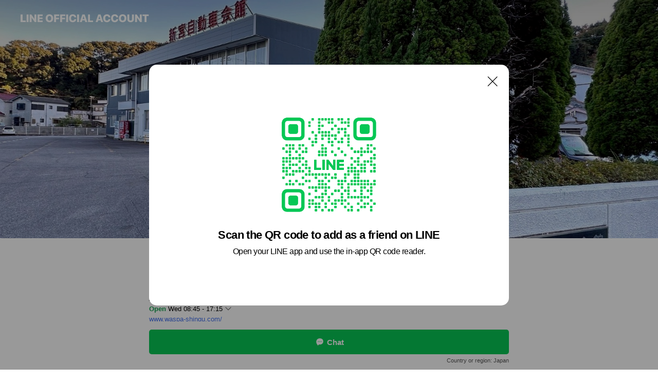

--- FILE ---
content_type: text/html; charset=utf-8
request_url: https://page.line.me/623zswdj?openQrModal=true
body_size: 20744
content:
<!DOCTYPE html><html lang="en"><script id="oa-script-list" type="application/json">https://page.line-scdn.net/_next/static/chunks/pages/_app-c0b699a9d6347812.js,https://page.line-scdn.net/_next/static/chunks/pages/%5BsearchId%5D-b8e443852bbb5573.js</script><head><meta charSet="UTF-8"/><meta name="viewport" content="width=device-width,initial-scale=1,minimum-scale=1,maximum-scale=1,user-scalable=no,viewport-fit=cover"/><link rel="apple-touch-icon" sizes="180x180" href="https://page.line-scdn.net/favicons/apple-touch-icon.png"/><link rel="icon" type="image/png" sizes="32x32" href="https://page.line-scdn.net/favicons/favicon-32x32.png"/><link rel="icon" type="image/png" sizes="16x16" href="https://page.line-scdn.net/favicons/favicon-16x16.png&quot;"/><link rel="mask-icon" href="https://page.line-scdn.net/favicons/safari-pinned-tab.svg" color="#4ecd00"/><link rel="shortcut icon" href="https://page.line-scdn.net/favicons/favicon.ico"/><meta name="theme-color" content="#ffffff"/><meta property="og:image" content="https://page-share.line.me//%40623zswdj/global/og_image.png?ts=1768998235273"/><meta name="twitter:card" content="summary_large_image"/><link rel="stylesheet" href="https://unpkg.com/swiper@6.8.1/swiper-bundle.min.css"/><title>公式☆新宮自動車整備工業協同組合☆ | LINE Official Account</title><meta property="og:title" content="公式☆新宮自動車整備工業協同組合☆ | LINE Official Account"/><meta name="twitter:title" content="公式☆新宮自動車整備工業協同組合☆ | LINE Official Account"/><link rel="canonical" href="https://page.line.me/623zswdj"/><meta property="line:service_name" content="Official Account"/><meta property="line:sub_title_2" content="〒647-0053 和歌山県 新宮市 五新3-33"/><meta name="description" content="公式☆新宮自動車整備工業協同組合☆&#x27;s LINE official account profile page. Add them as a friend for the latest news."/><link rel="preload" as="image" href="https://oa-profile-media.line-scdn.net/0hhXC00Z6KN3d-SSURL9JIIC8WOQZNK25zGS49bQAuNxcleTdJHlggQQcAMRcLEjtAJG4-bikiaCY6BSx0Jy4xbz46aCxQGixxJHo4eVgbLzwPI3hdK1M/w720" media="(max-width: 360px)"/><link rel="preload" as="image" href="https://oa-profile-media.line-scdn.net/0hhXC00Z6KN3d-SSURL9JIIC8WOQZNK25zGS49bQAuNxcleTdJHlggQQcAMRcLEjtAJG4-bikiaCY6BSx0Jy4xbz46aCxQGixxJHo4eVgbLzwPI3hdK1M/w960" media="(min-width: 360.1px)"/><meta name="next-head-count" content="20"/><link rel="preload" href="https://page.line-scdn.net/_next/static/css/5066c0effeea9cdd.css" as="style"/><link rel="stylesheet" href="https://page.line-scdn.net/_next/static/css/5066c0effeea9cdd.css" data-n-g=""/><link rel="preload" href="https://page.line-scdn.net/_next/static/css/32cf1b1e6f7e57c2.css" as="style"/><link rel="stylesheet" href="https://page.line-scdn.net/_next/static/css/32cf1b1e6f7e57c2.css" data-n-p=""/><noscript data-n-css=""></noscript><script defer="" nomodule="" src="https://page.line-scdn.net/_next/static/chunks/polyfills-c67a75d1b6f99dc8.js"></script><script src="https://page.line-scdn.net/_next/static/chunks/webpack-53e0f634be95aa19.js" defer=""></script><script src="https://page.line-scdn.net/_next/static/chunks/framework-5d5971fdfab04833.js" defer=""></script><script src="https://page.line-scdn.net/_next/static/chunks/main-34d3f9ccc87faeb3.js" defer=""></script><script src="https://page.line-scdn.net/_next/static/chunks/e893f787-81841bf25f7a5b4d.js" defer=""></script><script src="https://page.line-scdn.net/_next/static/chunks/fd0ff8c8-d43e8626c80b2f59.js" defer=""></script><script src="https://page.line-scdn.net/_next/static/chunks/518-b33b01654ebc3704.js" defer=""></script><script src="https://page.line-scdn.net/_next/static/chunks/421-6db75eee1ddcc32a.js" defer=""></script><script src="https://page.line-scdn.net/_next/static/chunks/35-fb8646fb484f619c.js" defer=""></script><script src="https://page.line-scdn.net/_next/static/chunks/840-7f91c406241fc0b6.js" defer=""></script><script src="https://page.line-scdn.net/_next/static/chunks/137-ae3cbf072ff48020.js" defer=""></script><script src="https://page.line-scdn.net/_next/static/chunks/124-86d261272c7b9cdd.js" defer=""></script><script src="https://page.line-scdn.net/_next/static/chunks/693-01dc988928332a88.js" defer=""></script><script src="https://page.line-scdn.net/_next/static/chunks/716-15a06450f7be7982.js" defer=""></script><script src="https://page.line-scdn.net/_next/static/chunks/155-8eb63f2603fef270.js" defer=""></script><script src="https://page.line-scdn.net/_next/static/bbauL09QAT8MhModpG-Ma/_buildManifest.js" defer=""></script><script src="https://page.line-scdn.net/_next/static/bbauL09QAT8MhModpG-Ma/_ssgManifest.js" defer=""></script></head><body class=""><div id="__next"><div class="wrap main" style="--profile-button-color:#06c755" data-background="true" data-theme="true" data-js-top="true"><header id="header" class="header header_web"><div class="header_wrap"><span class="header_logo"><svg xmlns="http://www.w3.org/2000/svg" fill="none" viewBox="0 0 250 17" class="header_logo_image" role="img" aria-label="LINE OFFICIAL ACCOUNT" title="LINE OFFICIAL ACCOUNT"><path fill="#000" d="M.118 16V1.204H3.88v11.771h6.121V16zm11.607 0V1.204h3.763V16zm6.009 0V1.204h3.189l5.916 8.541h.072V1.204h3.753V16h-3.158l-5.947-8.634h-.072V16zm15.176 0V1.204h10.14v3.025h-6.377V7.15h5.998v2.83h-5.998v2.994h6.378V16zm23.235.267c-4.491 0-7.3-2.943-7.3-7.66v-.02c0-4.707 2.83-7.65 7.3-7.65 4.502 0 7.311 2.943 7.311 7.65v.02c0 4.717-2.8 7.66-7.311 7.66m0-3.118c2.153 0 3.486-1.763 3.486-4.542v-.02c0-2.8-1.363-4.533-3.486-4.533-2.102 0-3.466 1.723-3.466 4.532v.02c0 2.81 1.354 4.543 3.466 4.543M65.291 16V1.204h10.07v3.025h-6.306v3.373h5.732v2.881h-5.732V16zm11.731 0V1.204h10.07v3.025h-6.307v3.373h5.732v2.881h-5.732V16zm11.73 0V1.204h3.764V16zm12.797.267c-4.44 0-7.198-2.84-7.198-7.67v-.01c0-4.83 2.779-7.65 7.198-7.65 3.866 0 6.542 2.481 6.676 5.793v.103h-3.62l-.021-.154c-.235-1.538-1.312-2.625-3.035-2.625-2.06 0-3.363 1.692-3.363 4.522v.01c0 2.861 1.313 4.563 3.374 4.563 1.63 0 2.789-1.015 3.045-2.666l.02-.112h3.62l-.01.112c-.133 3.312-2.84 5.784-6.686 5.784m8.47-.267V1.204h3.763V16zm5.189 0 4.983-14.796h4.604L129.778 16h-3.947l-.923-3.25h-4.83l-.923 3.25zm7.249-11.577-1.6 5.62h3.271l-1.599-5.62zM131.204 16V1.204h3.763v11.771h6.121V16zm14.868 0 4.983-14.796h4.604L160.643 16h-3.948l-.923-3.25h-4.83L150.02 16zm7.249-11.577-1.599 5.62h3.271l-1.6-5.62zm14.653 11.844c-4.44 0-7.198-2.84-7.198-7.67v-.01c0-4.83 2.779-7.65 7.198-7.65 3.866 0 6.542 2.481 6.675 5.793v.103h-3.619l-.021-.154c-.236-1.538-1.312-2.625-3.035-2.625-2.061 0-3.363 1.692-3.363 4.522v.01c0 2.861 1.312 4.563 3.373 4.563 1.631 0 2.789-1.015 3.046-2.666l.02-.112h3.62l-.01.112c-.134 3.312-2.841 5.784-6.686 5.784m15.258 0c-4.44 0-7.198-2.84-7.198-7.67v-.01c0-4.83 2.778-7.65 7.198-7.65 3.866 0 6.542 2.481 6.675 5.793v.103h-3.619l-.021-.154c-.236-1.538-1.312-2.625-3.035-2.625-2.061 0-3.363 1.692-3.363 4.522v.01c0 2.861 1.312 4.563 3.373 4.563 1.631 0 2.789-1.015 3.046-2.666l.02-.112h3.62l-.011.112c-.133 3.312-2.84 5.784-6.685 5.784m15.36 0c-4.491 0-7.3-2.943-7.3-7.66v-.02c0-4.707 2.83-7.65 7.3-7.65 4.502 0 7.311 2.943 7.311 7.65v.02c0 4.717-2.799 7.66-7.311 7.66m0-3.118c2.154 0 3.487-1.763 3.487-4.542v-.02c0-2.8-1.364-4.533-3.487-4.533-2.102 0-3.466 1.723-3.466 4.532v.02c0 2.81 1.354 4.543 3.466 4.543m15.514 3.118c-3.855 0-6.367-2.184-6.367-5.517V1.204h3.763v9.187c0 1.723.923 2.758 2.615 2.758 1.681 0 2.604-1.035 2.604-2.758V1.204h3.763v9.546c0 3.322-2.491 5.517-6.378 5.517M222.73 16V1.204h3.189l5.916 8.541h.072V1.204h3.753V16h-3.158l-5.947-8.634h-.072V16zm18.611 0V4.229h-4.081V1.204h11.915v3.025h-4.081V16z"></path></svg></span></div></header><div class="container"><div data-intersection-target="profileFace" class="_root_f63qr_2 _modeLiffApp_f63qr_155"><div class="_coverImage_f63qr_2"><div data-intersection-target="coverImage" class="_root_1e0fr_1 _black_1e0fr_61"><picture class="_coverPicture_1e0fr_10"><source media="(min-width: 1048px)" srcSet="[data-uri]"/><source media="(min-width: 712px)" srcSet="[data-uri]"/><img class="_coverImage_1e0fr_7" src="[data-uri]" alt="" width="380" height="189"/></picture><img class="_coverImageSpacer_1e0fr_7" src="[data-uri]" alt=""/><div class="_root_qs6hr_1" aria-label="loading"><svg viewBox="0 0 50 50" xmlns="http://www.w3.org/2000/svg" class="_spinner_qs6hr_10" width="50" style="margin-left:-25px;margin-top:-25px"><path d="m9.906 37.346a1.5 1.5 0 0 1 2.321-1.9 16.461 16.461 0 0 0 12.774 6.054c9.112 0 16.5-7.387 16.5-16.5s-7.388-16.5-16.501-16.5a1.5 1.5 0 0 1 0-3c10.77 0 19.5 8.73 19.5 19.5s-8.73 19.5-19.5 19.5a19.46 19.46 0 0 1 -15.095-7.154z" fill="#fff"></path></svg></div></div></div><div class="_account_f63qr_11"><div class="_accountHead_f63qr_16"><div class="_accountHeadIcon_f63qr_22"><a class="_accountHeadIconLink_f63qr_31" href="/623zswdj/profile/img"><div class="_root_19dwp_1"><img class="_thumbnailImage_19dwp_8" src="https://profile.line-scdn.net/0hfzZTNt6VOVVnLSszCC9GAltoNzgQAz8dH0l0MEssYzBOFC0CCUp0OxZ5NTZNHCxTCUNwOkJ-Z2IY/preview" alt="Show profile photo" width="70" height="70"/></div></a></div><div class="_accountHeadContents_f63qr_34"><h1 class="_accountHeadTitle_f63qr_37"><span class="_accountHeadTitleText_f63qr_51">公式☆新宮自動車整備工業協同組合☆</span><button type="button" class="_accountHeadBadge_f63qr_54" aria-label="Show account info"><span class="_root_4p75h_1 _typeCertified_4p75h_20"><span class="_icon_4p75h_17"><span role="img" aria-label="Verification status" class="la labs _iconImage_4p75h_17" style="width:11px;aspect-ratio:1;display:inline-grid;place-items:stretch"><svg xmlns="http://www.w3.org/2000/svg" data-laicon-version="10.2" viewBox="0 0 20 20" fill="currentColor"><g transform="translate(-2 -2)"><path d="M12 2.5c-3.7 0-6.7.7-7.8 1-.3.2-.5.5-.5.8v8.9c0 3.2 4.2 6.3 8 8.2.1 0 .2.1.3.1s.2 0 .3-.1c3.9-1.9 8-5 8-8.2V4.3c0-.3-.2-.6-.5-.7-1.1-.3-4.1-1.1-7.8-1.1zm0 4.2 1.2 2.7 2.7.3-1.9 2 .4 2.8-2.4-1.2-2.4 1.3.4-2.8-1.9-2 2.7-.3L12 6.7z"/></g></svg></span></span><span class="_label_4p75h_42">Verified</span></span></button></h1><div class="_accountHeadSubTexts_f63qr_58"><p class="_accountHeadSubText_f63qr_58">Friends<!-- --> <!-- -->98</p></div></div></div><div class="_accountInfo_f63qr_73"><p class="_accountInfoText_f63qr_85">組合員・会員への案内など</p><p><a class="_accountInfoWebsiteLink_f63qr_137" href="https://www.waspa-shingu.com/"><span class="_accountInfoWebsiteUrl_f63qr_141">www.waspa-shingu.com/</span></a></p></div><div class="_actionButtons_f63qr_152"><div><div class="_root_1nhde_1"><button type="button" class="_button_1nhde_9"><span class="_icon_1nhde_31"><span role="img" class="la lar" style="width:14px;aspect-ratio:1;display:inline-grid;place-items:stretch"><svg xmlns="http://www.w3.org/2000/svg" data-laicon-version="15.0" viewBox="0 0 20 20" fill="currentColor"><g transform="translate(-2 -2)"><path d="M11.8722 10.2255a.9.9 0 1 0 0 1.8.9.9 0 0 0 0-1.8Zm-3.5386 0a.9.9 0 1 0 0 1.8.9.9 0 0 0 0-1.8Zm7.0767 0a.9.9 0 1 0 0 1.8.9.9 0 0 0 0-1.8Z"/><path d="M6.5966 6.374c-1.256 1.2676-1.988 3.1338-1.988 5.5207 0 2.8387 1.6621 5.3506 2.8876 6.8107.6247-.8619 1.6496-1.7438 3.2265-1.7444h.0015l2.2892-.0098h.0028c3.4682 0 6.2909-2.8223 6.2909-6.2904 0-1.9386-.7072-3.4895-1.9291-4.5632C16.1475 5.0163 14.3376 4.37 12.0582 4.37c-2.3602 0-4.2063.7369-5.4616 2.004Zm-.9235-.915C7.2185 3.8991 9.4223 3.07 12.0582 3.07c2.5189 0 4.6585.7159 6.1779 2.051 1.5279 1.3427 2.371 3.2622 2.371 5.5398 0 4.1857-3.4041 7.5896-7.5894 7.5904h-.0015l-2.2892.0098h-.0028c-1.33 0-2.114.9634-2.5516 1.8265l-.4192.8269-.6345-.676c-1.2252-1.3055-3.8103-4.4963-3.8103-8.3437 0-2.6555.8198-4.8767 2.3645-6.4358Z"/></g></svg></span></span><span class="_label_1nhde_14">Chat</span></button></div><div class="_root_1nhde_1"><a role="button" href="https://line.me/R/home/public/main?id=623zswdj&amp;utm_source=businessprofile&amp;utm_medium=action_btn" class="_button_1nhde_9"><span class="_icon_1nhde_31"><span role="img" class="la lar" style="width:14px;aspect-ratio:1;display:inline-grid;place-items:stretch"><svg xmlns="http://www.w3.org/2000/svg" data-laicon-version="15.0" viewBox="0 0 20 20" fill="currentColor"><g transform="translate(-2 -2)"><path d="M6.0001 4.5104a.35.35 0 0 0-.35.35v14.2792a.35.35 0 0 0 .35.35h12a.35.35 0 0 0 .35-.35V4.8604a.35.35 0 0 0-.35-.35h-12Zm-1.65.35c0-.9112.7387-1.65 1.65-1.65h12c.9113 0 1.65.7388 1.65 1.65v14.2792c0 .9113-.7387 1.65-1.65 1.65h-12c-.9113 0-1.65-.7387-1.65-1.65V4.8604Z"/><path d="M15.0534 12.65H8.9468v-1.3h6.1066v1.3Zm0-3.3413H8.9468v-1.3h6.1066v1.3Zm0 6.6827H8.9468v-1.3h6.1066v1.3Z"/></g></svg></span></span><span class="_label_1nhde_14">Posts</span></a></div></div></div></div></div><div class="content"><div class="ldsg-tab plugin_tab" data-flexible="flexible" style="--tab-indicator-position:0px;--tab-indicator-width:0px" id="tablist"><div class="tab-content"><div class="tab-content-inner"><div class="tab-list" role="tablist"><a aria-selected="true" role="tab" class="tab-list-item" tabindex="0"><span class="text">Mixed media feed</span></a><a aria-selected="false" role="tab" class="tab-list-item"><span class="text">Basic info</span></a><a aria-selected="false" role="tab" class="tab-list-item"><span class="text">You might like</span></a></div><div class="tab-indicator"></div></div></div></div><section class="section media_seemore" id="plugin-media-1103455910463621" data-js-plugin="media"><h2 class="title_section" data-testid="plugin-header"><span class="title">Mixed media feed</span></h2><div class="photo_plugin"><div class="photo_item"><a data-testid="link-with-next" href="/623zswdj/media/1103455910463621/item/1176593485779574300"><picture class="picture"><img class="image" alt=""/></picture></a></div></div></section><section class="section section_info" id="plugin-information-1103455910463619" data-js-plugin="information"><h2 class="title_section" data-testid="plugin-header"><span class="title">Basic info</span></h2><div class="basic_info_item info_intro"><i class="icon"><svg width="19" height="19" viewBox="0 0 19 19" fill="none" xmlns="http://www.w3.org/2000/svg"><path fill-rule="evenodd" clip-rule="evenodd" d="M14.25 2.542h-9.5c-.721 0-1.306.584-1.306 1.306v11.304c0 .722.585 1.306 1.306 1.306h9.5c.722 0 1.306-.584 1.306-1.306V3.848c0-.722-.584-1.306-1.306-1.306zM4.75 3.57h9.5c.153 0 .277.124.277.277v11.304a.277.277 0 01-.277.277h-9.5a.277.277 0 01-.277-.277V3.848c0-.153.124-.277.277-.277zm7.167 6.444v-1.03H7.083v1.03h4.834zm0-3.675v1.03H7.083V6.34h4.834zm0 6.32v-1.03H7.083v1.03h4.834z" fill="#000"></path></svg></i>会員用のお知らせ等を配信しています</div><div class="basic_info_item info_time"><i class="icon"><svg width="19" height="19" viewBox="0 0 19 19" fill="none" xmlns="http://www.w3.org/2000/svg"><path fill-rule="evenodd" clip-rule="evenodd" d="M9.5 2.177a7.323 7.323 0 100 14.646 7.323 7.323 0 000-14.646zm0 1.03a6.294 6.294 0 110 12.587 6.294 6.294 0 010-12.588zm.514 5.996v-3.73H8.985v4.324l2.79 1.612.515-.892-2.276-1.314z" fill="#000"></path></svg></i><div class="title"><span class="title_s">Wed</span><span class="con_s">08:45 - 17:15</span></div><p class="memo">休業日は、土曜日・日祝祭日</p><ul class="lst_week"><li><span class="title_s">Sun</span><span class="con_s">Closed</span></li><li><span class="title_s">Mon</span><span class="con_s">08:45 - 17:15</span></li><li><span class="title_s">Tue</span><span class="con_s">08:45 - 17:15</span></li><li><span class="title_s">Wed</span><span class="con_s">08:45 - 17:15</span></li><li><span class="title_s">Thu</span><span class="con_s">08:45 - 17:15</span></li><li><span class="title_s">Fri</span><span class="con_s">08:45 - 17:15</span></li><li><span class="title_s">Sat</span><span class="con_s">Closed</span></li></ul></div><div class="basic_info_item info_tel is_selectable"><i class="icon"><svg width="19" height="19" viewBox="0 0 19 19" fill="none" xmlns="http://www.w3.org/2000/svg"><path fill-rule="evenodd" clip-rule="evenodd" d="M2.816 3.858L4.004 2.67a1.76 1.76 0 012.564.079l2.024 2.286a1.14 1.14 0 01-.048 1.559L7.306 7.832l.014.04c.02.052.045.11.075.173l.051.1c.266.499.762 1.137 1.517 1.892.754.755 1.393 1.25 1.893 1.516.103.055.194.097.271.126l.04.014 1.239-1.238a1.138 1.138 0 011.465-.121l.093.074 2.287 2.024a1.76 1.76 0 01.078 2.563l-1.188 1.188c-1.477 1.478-5.367.513-9.102-3.222-3.735-3.735-4.7-7.625-3.223-9.103zm5.005 1.86L5.797 3.43a.731.731 0 00-1.065-.033L3.544 4.586c-.31.31-.445 1.226-.162 2.367.393 1.582 1.49 3.386 3.385 5.28 1.894 1.894 3.697 2.992 5.28 3.384 1.14.284 2.057.148 2.367-.162l1.187-1.187a.731.731 0 00-.032-1.065l-2.287-2.024a.109.109 0 00-.148.004l-1.403 1.402c-.517.518-1.887-.21-3.496-1.82l-.158-.16c-1.499-1.54-2.164-2.837-1.663-3.337l1.402-1.402a.108.108 0 00.005-.149z" fill="#000"></path></svg></i><a class="link" href="#"><span>0735227196</span></a></div><div class="basic_info_item info_url is_selectable"><i class="icon"><svg width="19" height="19" viewBox="0 0 19 19" fill="none" xmlns="http://www.w3.org/2000/svg"><path fill-rule="evenodd" clip-rule="evenodd" d="M9.5 2.18a7.32 7.32 0 100 14.64 7.32 7.32 0 000-14.64zM3.452 7.766A6.294 6.294 0 003.21 9.5c0 .602.084 1.184.242 1.736H6.32A17.222 17.222 0 016.234 9.5c0-.597.03-1.178.086-1.735H3.452zm.396-1.029H6.46c.224-1.303.607-2.422 1.11-3.225a6.309 6.309 0 00-3.722 3.225zm3.51 1.03a15.745 15.745 0 000 3.47h4.284a15.749 15.749 0 000-3.47H7.358zm4.131-1.03H7.511C7.903 4.64 8.707 3.21 9.5 3.21c.793 0 1.597 1.43 1.99 3.526zm1.19 1.03a17.21 17.21 0 010 3.47h2.869A6.292 6.292 0 0015.79 9.5c0-.602-.084-1.184-.242-1.735H12.68zm2.473-1.03H12.54c-.224-1.303-.607-2.422-1.11-3.225a6.308 6.308 0 013.722 3.225zM7.57 15.489a6.309 6.309 0 01-3.722-3.224H6.46c.224 1.303.607 2.421 1.11 3.224zm1.929.301c-.793 0-1.596-1.43-1.99-3.525h3.98c-.394 2.095-1.197 3.525-1.99 3.525zm1.93-.301c.503-.803.886-1.921 1.11-3.224h2.612a6.309 6.309 0 01-3.723 3.224z" fill="#000"></path></svg></i><a class="account_info_website_link" href="https://www.waspa-shingu.com/"><span class="account_info_website_url">www.waspa-shingu.com/</span></a></div><div class="basic_info_item place_map" data-js-access="true"><div class="map_area"><a target="_blank" rel="noopener" href="https://www.google.com/maps/search/?api=1&amp;query=33.7182975%2C135.9840649"><img src="https://maps.googleapis.com/maps/api/staticmap?key=AIzaSyCmbTfxB3uMZpzVX9NYKqByC1RRi2jIjf0&amp;channel=Line_Account&amp;scale=2&amp;size=400x200&amp;center=33.7183975%2C135.9840649&amp;markers=scale%3A2%7Cicon%3Ahttps%3A%2F%2Fpage.line-scdn.net%2F_%2Fimages%2FmapPin.v1.png%7C33.7182975%2C135.9840649&amp;language=en&amp;region=&amp;signature=QlGvstK2_iFfaIH8GcHHAjhETv0%3D" alt=""/></a></div><div class="map_text"><i class="icon"><svg width="19" height="19" viewBox="0 0 19 19" fill="none" xmlns="http://www.w3.org/2000/svg"><path fill-rule="evenodd" clip-rule="evenodd" d="M9.731 1.864l-.23-.004a6.308 6.308 0 00-4.853 2.266c-2.155 2.565-1.9 6.433.515 8.857a210.37 210.37 0 013.774 3.911.772.772 0 001.13 0l.942-.996a182.663 182.663 0 012.829-2.916c2.413-2.422 2.67-6.29.515-8.855a6.308 6.308 0 00-4.622-2.263zm-.23 1.026a5.28 5.28 0 014.064 1.9c1.805 2.147 1.588 5.413-.456 7.466l-.452.456a209.82 209.82 0 00-2.87 2.98l-.285.3-1.247-1.31a176.87 176.87 0 00-2.363-2.425c-2.045-2.053-2.261-5.32-.456-7.468a5.28 5.28 0 014.064-1.9zm0 3.289a2.004 2.004 0 100 4.008 2.004 2.004 0 000-4.008zm0 1.029a.975.975 0 110 1.95.975.975 0 010-1.95z" fill="#000"></path></svg></i><div class="map_title_area"><strong class="map_title">〒647-0053 和歌山県 新宮市 五新3-33</strong><button type="button" class="button_copy" aria-label="Copy"><i class="icon_copy"><svg width="16" height="16" xmlns="http://www.w3.org/2000/svg" data-laicon-version="15" viewBox="0 0 24 24"><path d="M3.2 3.05a.65.65 0 01.65-.65h12.99a.65.65 0 01.65.65V6.5h-1.3V3.7H4.5v13.28H7v1.3H3.85a.65.65 0 01-.65-.65V3.05z"></path><path d="M6.52 6.36a.65.65 0 01.65-.65h12.98a.65.65 0 01.65.65V17.5l-4.1 4.1H7.17a.65.65 0 01-.65-.65V6.36zm1.3.65V20.3h8.34l3.34-3.34V7.01H7.82z"></path><path d="M14.13 10.19H9.6v-1.3h4.53v1.3zm0 2.2H9.6v-1.3h4.53v1.3zm1.27 3.81h5.4v1.3h-4.1v4.1h-1.3v-5.4z"></path></svg></i></button></div></div></div></section><section class="section section_recommend" id="plugin-recommendation-RecommendationPlugin" data-js-plugin="recommendation"><a target="_self" rel="noopener" href="https://liff.line.me/1654867680-wGKa63aV/?utm_source=oaprofile&amp;utm_medium=recommend" class="link"><h2 class="title_section" data-testid="plugin-header"><span class="title">You might like</span><span class="text_more">See more</span></h2></a><section class="RecommendationPlugin_subSection__nWfpQ"><h3 class="RecommendationPlugin_subTitle__EGDML">Accounts others are viewing</h3><div class="swiper-container"><div class="swiper-wrapper"><div class="swiper-slide"><div class="recommend_list"><div class="recommend_item" id="recommend-item-1"><a target="_self" rel="noopener" href="https://page.line.me/280fefvw?openerPlatform=liff&amp;openerKey=profileRecommend" class="link"><div class="thumb"><img src="https://profile.line-scdn.net/0hDCfdIBG4G2xbHQ2hqStkO2dYFQEsMx0kIygAA3pJFQshfglqMigBDioUTQ9yeVRoYHNSCipKFVUi/preview" class="image" alt=""/></div><div class="info"><strong class="info_name"><i class="icon_certified"></i>ココ・カラ。和歌山キャンペーン</strong><div class="info_detail"><span class="friend">44,183 friends</span></div></div></a></div><div class="recommend_item" id="recommend-item-2"><a target="_self" rel="noopener" href="https://page.line.me/195ufxvq?openerPlatform=liff&amp;openerKey=profileRecommend" class="link"><div class="thumb"><img src="https://profile.line-scdn.net/0hRlIWP1bMDUN0Lh-N7ZRyFEhrAy4DAAsLDE0XJFN6BnMMH04TSkpFIwUsWiRdS0tCQEBEI1B-AHQO/preview" class="image" alt=""/></div><div class="info"><strong class="info_name"><i class="icon_certified"></i>循環フェス</strong><div class="info_detail"><span class="friend">7,877 friends</span></div></div></a></div><div class="recommend_item" id="recommend-item-3"><a target="_self" rel="noopener" href="https://page.line.me/666ntmkf?openerPlatform=liff&amp;openerKey=profileRecommend" class="link"><div class="thumb"><img src="https://profile.line-scdn.net/0hfM-hQUIFOWIQESZIyz5GNSxUNw9nPz8qaHAkUT0SMwducS5jJXF0DGYSbgdtc3wzK3AiAjcSZFo-/preview" class="image" alt=""/></div><div class="info"><strong class="info_name"><i class="icon_certified"></i>ＪＡみやざき　園芸販売部</strong><div class="info_detail"><span class="friend">323,532 friends</span></div></div></a></div></div></div><div class="swiper-slide"><div class="recommend_list"><div class="recommend_item" id="recommend-item-4"><a target="_self" rel="noopener" href="https://page.line.me/828psxmm?openerPlatform=liff&amp;openerKey=profileRecommend" class="link"><div class="thumb"><img src="https://profile.line-scdn.net/0hcIs4biRtPGZOTS7wJUtDMXIIMgs5YzouNi4hBW9PMARieHpndypwV2NLYlUwLixjcHwkBG8aMlNi/preview" class="image" alt=""/></div><div class="info"><strong class="info_name"><i class="icon_certified"></i>JA愛知西</strong><div class="info_detail"><span class="friend">20,778 friends</span></div><div class="common_label"><strong class="label"><i class="icon"><svg width="12" height="12" viewBox="0 0 12 12" fill="none" xmlns="http://www.w3.org/2000/svg"><path fill-rule="evenodd" clip-rule="evenodd" d="M1.675 2.925v6.033h.926l.923-.923.923.923h5.878V2.925H4.447l-.923.923-.923-.923h-.926zm-.85-.154c0-.384.312-.696.696-.696h1.432l.571.571.572-.571h6.383c.385 0 .696.312.696.696v6.341a.696.696 0 01-.696.696H4.096l-.572-.571-.571.571H1.52a.696.696 0 01-.696-.696V2.771z" fill="#777"></path><path fill-rule="evenodd" clip-rule="evenodd" d="M3.025 4.909v-.65h1v.65h-1zm0 1.357v-.65h1v.65h-1zm0 1.358v-.65h1v.65h-1z" fill="#777"></path></svg></i><span class="text">Coupons</span></strong></div></div></a></div><div class="recommend_item" id="recommend-item-5"><a target="_self" rel="noopener" href="https://page.line.me/429ztkdq?openerPlatform=liff&amp;openerKey=profileRecommend" class="link"><div class="thumb"><img src="https://profile.line-scdn.net/0hu7t3CsGEKhhJSjkEiDtVT3UPJHU-ZCxQMSlmKm9PcSkzeWhKcythdmUaICAwKT1OJ3sxemlIJ383/preview" class="image" alt=""/></div><div class="info"><strong class="info_name"><i class="icon_certified"></i>おそうじ本舗　和歌山西牟婁店</strong><div class="info_detail"><span class="friend">142 friends</span></div></div></a></div><div class="recommend_item" id="recommend-item-6"><a target="_self" rel="noopener" href="https://page.line.me/604wajao?openerPlatform=liff&amp;openerKey=profileRecommend" class="link"><div class="thumb"><img src="https://profile.line-scdn.net/0hpOtWPyGRL2BJLgLKEJxQN3VrIQ0-ACkoMUFjDz56eQAwFjtmdEtjAGV5IQNiGzg2d0swVWV9eVhl/preview" class="image" alt=""/></div><div class="info"><strong class="info_name"><i class="icon_premium"></i>日本赤十字社【ラブラッド】</strong><div class="info_detail"><span class="friend">398,189 friends</span></div></div></a></div></div></div><div class="swiper-slide"><div class="recommend_list"><div class="recommend_item" id="recommend-item-7"><a target="_self" rel="noopener" href="https://page.line.me/118bpqii?openerPlatform=liff&amp;openerKey=profileRecommend" class="link"><div class="thumb"><img src="https://profile.line-scdn.net/0hyVUkyBIiJnloEjDHC9dZLlRXKBQfPCAxEHxhSk9Ff0pCcWAmVSRqS0kSKBkRd2EvBHc8FkkRK05G/preview" class="image" alt=""/></div><div class="info"><strong class="info_name"><i class="icon_certified"></i>有田ハウス</strong><div class="info_detail"><span class="friend">590 friends</span></div></div></a></div><div class="recommend_item" id="recommend-item-8"><a target="_self" rel="noopener" href="https://page.line.me/841lrcyk?openerPlatform=liff&amp;openerKey=profileRecommend" class="link"><div class="thumb"><img src="https://profile.line-scdn.net/0h5zEzN_0TalV4A3yKIzgVAkRGZDgPLWwdADUsM1wFYG1VNS1QF2ZxOlVTNGACNCsEEzFwMA1QPGZc/preview" class="image" alt=""/></div><div class="info"><strong class="info_name"><i class="icon_certified"></i>えひめ真珠-愛媛県漁業協同組合</strong><div class="info_detail"><span class="friend">477 friends</span></div><div class="common_label"><strong class="label"><i class="icon"><svg width="13" height="12" viewBox="0 0 13 12" fill="none" xmlns="http://www.w3.org/2000/svg"><path fill-rule="evenodd" clip-rule="evenodd" d="M11.1 2.14H2.7a.576.576 0 00-.575.576v6.568c0 .317.258.575.575.575h8.4a.576.576 0 00.575-.575V2.716a.576.576 0 00-.575-.575zm-.076 2.407V9.21h-8.25V4.547h8.25zm0-.65V2.791h-8.25v1.106h8.25z" fill="#777"></path><path d="M11.024 9.209v.1h.1v-.1h-.1zm0-4.662h.1v-.1h-.1v.1zM2.774 9.21h-.1v.1h.1v-.1zm0-4.662v-.1h-.1v.1h.1zm8.25-.65v.1h.1v-.1h-.1zm0-1.106h.1v-.1h-.1v.1zm-8.25 0v-.1h-.1v.1h.1zm0 1.106h-.1v.1h.1v-.1zM2.7 2.241h8.4v-.2H2.7v.2zm-.475.475c0-.262.213-.475.475-.475v-.2a.676.676 0 00-.675.675h.2zm0 6.568V2.716h-.2v6.568h.2zm.475.475a.476.476 0 01-.475-.475h-.2c0 .372.303.675.675.675v-.2zm8.4 0H2.7v.2h8.4v-.2zm.475-.475a.476.476 0 01-.475.475v.2a.676.676 0 00.675-.675h-.2zm0-6.568v6.568h.2V2.716h-.2zM11.1 2.24c.262 0 .475.213.475.475h.2a.676.676 0 00-.675-.675v.2zm.024 6.968V4.547h-.2V9.21h.2zm-8.35.1h8.25v-.2h-8.25v.2zm-.1-4.762V9.21h.2V4.547h-.2zm8.35-.1h-8.25v.2h8.25v-.2zm.1-.55V2.791h-.2v1.106h.2zm-.1-1.206h-8.25v.2h8.25v-.2zm-8.35.1v1.106h.2V2.791h-.2zm.1 1.206h8.25v-.2h-8.25v.2zm6.467 2.227l-.296.853-.904.019.72.545-.261.865.741-.516.742.516-.262-.865.72-.545-.903-.019-.297-.853z" fill="#777"></path></svg></i><span class="text">Reward card</span></strong></div></div></a></div><div class="recommend_item" id="recommend-item-9"><a target="_self" rel="noopener" href="https://page.line.me/753kxsji?openerPlatform=liff&amp;openerKey=profileRecommend" class="link"><div class="thumb"><img src="https://profile.line-scdn.net/0hbBk-_xNlPW1WVCzsfm1COmoRMwAhejslLmZ0C3RUZ1wuNC8-PztyAnQEMV0uZ3JoaTAmCXJWZg14/preview" class="image" alt=""/></div><div class="info"><strong class="info_name"><i class="icon_certified"></i>JA南彩</strong><div class="info_detail"><span class="friend">5,107 friends</span></div><div class="common_label"><strong class="label"><i class="icon"><svg width="12" height="12" viewBox="0 0 12 12" fill="none" xmlns="http://www.w3.org/2000/svg"><path fill-rule="evenodd" clip-rule="evenodd" d="M1.675 2.925v6.033h.926l.923-.923.923.923h5.878V2.925H4.447l-.923.923-.923-.923h-.926zm-.85-.154c0-.384.312-.696.696-.696h1.432l.571.571.572-.571h6.383c.385 0 .696.312.696.696v6.341a.696.696 0 01-.696.696H4.096l-.572-.571-.571.571H1.52a.696.696 0 01-.696-.696V2.771z" fill="#777"></path><path fill-rule="evenodd" clip-rule="evenodd" d="M3.025 4.909v-.65h1v.65h-1zm0 1.357v-.65h1v.65h-1zm0 1.358v-.65h1v.65h-1z" fill="#777"></path></svg></i><span class="text">Coupons</span></strong></div></div></a></div></div></div><div class="swiper-slide"><div class="recommend_list"><div class="recommend_item" id="recommend-item-10"><a target="_self" rel="noopener" href="https://page.line.me/130jxypd?openerPlatform=liff&amp;openerKey=profileRecommend" class="link"><div class="thumb"><img src="https://profile.line-scdn.net/0hFquQJRRUGV5IKAdjDNtmCXRtFzM_Bh8WMBxTb2sqEmc3TVsKdxtUOT0qRT1mHQwJdh0GOWx9Em9i/preview" class="image" alt=""/></div><div class="info"><strong class="info_name"><i class="icon_certified"></i>Ａコープおくみの店</strong><div class="info_detail"><span class="friend">2,169 friends</span></div></div></a></div><div class="recommend_item" id="recommend-item-11"><a target="_self" rel="noopener" href="https://page.line.me/202zuueq?openerPlatform=liff&amp;openerKey=profileRecommend" class="link"><div class="thumb"><img src="https://profile.line-scdn.net/0hTDB9dMJcC2t_QB8SksZ0PEMFBQYIbg0jBy5FWF1AXQ4CIBg-Ry5MBF8XXA5RcR9vQ3ITDVJDBVtW/preview" class="image" alt=""/></div><div class="info"><strong class="info_name"><i class="icon_certified"></i>コーナン　PRO田辺店</strong><div class="info_detail"><span class="friend">3,004 friends</span></div></div></a></div><div class="recommend_item" id="recommend-item-12"><a target="_self" rel="noopener" href="https://page.line.me/387uovgl?openerPlatform=liff&amp;openerKey=profileRecommend" class="link"><div class="thumb"><img src="https://profile.line-scdn.net/0hAVO-qUaFHnlyVA9fv-RhLk4REBQFehgxCjAGTwNURU5fNlEpGTdRHgBVEE4PZQ19TDMFGgVWQxlW/preview" class="image" alt=""/></div><div class="info"><strong class="info_name"><i class="icon_certified"></i>Relaxation Salon 吉乃</strong><div class="info_detail"><span class="friend">482 friends</span></div></div></a></div></div></div><div class="swiper-slide"><div class="recommend_list"><div class="recommend_item" id="recommend-item-13"><a target="_self" rel="noopener" href="https://page.line.me/348uqpia?openerPlatform=liff&amp;openerKey=profileRecommend" class="link"><div class="thumb"><img src="https://profile.line-scdn.net/0hQC-Z3DUBDmwQIxElnHtxOyxmAAFnDQgkaBURDT0nBVs8FRs6LkQRXjYhBFRqF0ptfkRCCWF2UFk4/preview" class="image" alt=""/></div><div class="info"><strong class="info_name"><i class="icon_certified"></i>WECARS（ウィーカーズ）桜井店</strong><div class="info_detail"><span class="friend">626 friends</span></div></div></a></div><div class="recommend_item" id="recommend-item-14"><a target="_self" rel="noopener" href="https://page.line.me/340rtnvh?openerPlatform=liff&amp;openerKey=profileRecommend" class="link"><div class="thumb"><img src="https://profile.line-scdn.net/0hrNK5573_LWF2TAV8lIxSNkoJIwwBYispDn1kBFZOd1FcemIyHSJmAAcYc1EPKGljGXlmAQRNIwQM/preview" class="image" alt=""/></div><div class="info"><strong class="info_name"><i class="icon_certified"></i>コーナン　ホームストック五條二見店</strong><div class="info_detail"><span class="friend">1,063 friends</span></div></div></a></div><div class="recommend_item" id="recommend-item-15"><a target="_self" rel="noopener" href="https://page.line.me/425rubsg?openerPlatform=liff&amp;openerKey=profileRecommend" class="link"><div class="thumb"><img src="https://profile.line-scdn.net/0hQjbFvfgQDkVfPxyPNsNxEmN6ACgoEQgNJw5Edik9BHx7CxsQZAxJInptVCVzCUwRYQlBd3M8BXEm/preview" class="image" alt=""/></div><div class="info"><strong class="info_name"><i class="icon_certified"></i>タイヤ館 有田</strong><div class="info_detail"><span class="friend">629 friends</span></div></div></a></div></div></div><div class="swiper-slide"><div class="recommend_list"><div class="recommend_item" id="recommend-item-16"><a target="_self" rel="noopener" href="https://page.line.me/149rkxju?openerPlatform=liff&amp;openerKey=profileRecommend" class="link"><div class="thumb"><img src="https://profile.line-scdn.net/0hyII7wOwnJmZ0TjjfeidZMUgLKAsDYCAuDCE7BVRMLFNafTRiSXw5VwYbcAZfeWI5Tn9rBwQcfgMJ/preview" class="image" alt=""/></div><div class="info"><strong class="info_name"><i class="icon_certified"></i>働く人の店 プロワーク</strong><div class="info_detail"><span class="friend">1,026 friends</span></div></div></a></div><div class="recommend_item" id="recommend-item-17"><a target="_self" rel="noopener" href="https://page.line.me/240ybtci?openerPlatform=liff&amp;openerKey=profileRecommend" class="link"><div class="thumb"><img src="https://profile.line-scdn.net/0h49VzBVsMaxZrA3vh-ekUQVdGZXscLW1eEzYgeU0ANS8RYH9DVTAhJ0wLNnESZClEBDAidhsAPHJP/preview" class="image" alt=""/></div><div class="info"><strong class="info_name"><i class="icon_certified"></i>美山ヴィレッジ 【公式】</strong><div class="info_detail"><span class="friend">1,207 friends</span></div></div></a></div><div class="recommend_item" id="recommend-item-18"><a target="_self" rel="noopener" href="https://page.line.me/xat.0000190839.h7k?openerPlatform=liff&amp;openerKey=profileRecommend" class="link"><div class="thumb"><img src="https://profile.line-scdn.net/0m02bd3a9b7251afbc01ab79a4cb45d15d04887769309e/preview" class="image" alt=""/></div><div class="info"><strong class="info_name"><i class="icon_certified"></i>ワークショップオオツキ　和田山店</strong><div class="info_detail"><span class="friend">333 friends</span></div><div class="common_label"><strong class="label"><i class="icon"><svg width="12" height="12" viewBox="0 0 12 12" fill="none" xmlns="http://www.w3.org/2000/svg"><path fill-rule="evenodd" clip-rule="evenodd" d="M1.675 2.925v6.033h.926l.923-.923.923.923h5.878V2.925H4.447l-.923.923-.923-.923h-.926zm-.85-.154c0-.384.312-.696.696-.696h1.432l.571.571.572-.571h6.383c.385 0 .696.312.696.696v6.341a.696.696 0 01-.696.696H4.096l-.572-.571-.571.571H1.52a.696.696 0 01-.696-.696V2.771z" fill="#777"></path><path fill-rule="evenodd" clip-rule="evenodd" d="M3.025 4.909v-.65h1v.65h-1zm0 1.357v-.65h1v.65h-1zm0 1.358v-.65h1v.65h-1z" fill="#777"></path></svg></i><span class="text">Coupons</span></strong><strong class="label"><i class="icon"><svg width="13" height="12" viewBox="0 0 13 12" fill="none" xmlns="http://www.w3.org/2000/svg"><path fill-rule="evenodd" clip-rule="evenodd" d="M11.1 2.14H2.7a.576.576 0 00-.575.576v6.568c0 .317.258.575.575.575h8.4a.576.576 0 00.575-.575V2.716a.576.576 0 00-.575-.575zm-.076 2.407V9.21h-8.25V4.547h8.25zm0-.65V2.791h-8.25v1.106h8.25z" fill="#777"></path><path d="M11.024 9.209v.1h.1v-.1h-.1zm0-4.662h.1v-.1h-.1v.1zM2.774 9.21h-.1v.1h.1v-.1zm0-4.662v-.1h-.1v.1h.1zm8.25-.65v.1h.1v-.1h-.1zm0-1.106h.1v-.1h-.1v.1zm-8.25 0v-.1h-.1v.1h.1zm0 1.106h-.1v.1h.1v-.1zM2.7 2.241h8.4v-.2H2.7v.2zm-.475.475c0-.262.213-.475.475-.475v-.2a.676.676 0 00-.675.675h.2zm0 6.568V2.716h-.2v6.568h.2zm.475.475a.476.476 0 01-.475-.475h-.2c0 .372.303.675.675.675v-.2zm8.4 0H2.7v.2h8.4v-.2zm.475-.475a.476.476 0 01-.475.475v.2a.676.676 0 00.675-.675h-.2zm0-6.568v6.568h.2V2.716h-.2zM11.1 2.24c.262 0 .475.213.475.475h.2a.676.676 0 00-.675-.675v.2zm.024 6.968V4.547h-.2V9.21h.2zm-8.35.1h8.25v-.2h-8.25v.2zm-.1-4.762V9.21h.2V4.547h-.2zm8.35-.1h-8.25v.2h8.25v-.2zm.1-.55V2.791h-.2v1.106h.2zm-.1-1.206h-8.25v.2h8.25v-.2zm-8.35.1v1.106h.2V2.791h-.2zm.1 1.206h8.25v-.2h-8.25v.2zm6.467 2.227l-.296.853-.904.019.72.545-.261.865.741-.516.742.516-.262-.865.72-.545-.903-.019-.297-.853z" fill="#777"></path></svg></i><span class="text">Reward card</span></strong></div></div></a></div></div></div><div class="swiper-slide"><div class="recommend_list"><div class="recommend_item" id="recommend-item-19"><a target="_self" rel="noopener" href="https://page.line.me/860dmxtd?openerPlatform=liff&amp;openerKey=profileRecommend" class="link"><div class="thumb"><img src="https://profile.line-scdn.net/0hkdRR-_hiNEtvKyKDQPBLHFNuOiYYBTIDF0UoeBkqaHhKEyAcAB0pK0srbClCSXYeB08uLEwib3tB/preview" class="image" alt=""/></div><div class="info"><strong class="info_name"><i class="icon_certified"></i>谷地自動車</strong><div class="info_detail"><span class="friend">1,017 friends</span></div></div></a></div><div class="recommend_item" id="recommend-item-20"><a target="_self" rel="noopener" href="https://page.line.me/069qqgcd?openerPlatform=liff&amp;openerKey=profileRecommend" class="link"><div class="thumb"><img src="https://profile.line-scdn.net/0hYGRf74thBmhvHxQznLV5P1NaCAUYMQAgF35PD0lIXFFBe0U8U30dDkIdDAhAKBU2BC4dXBgeC1AS/preview" class="image" alt=""/></div><div class="info"><strong class="info_name"><i class="icon_certified"></i>みえプラス</strong><div class="info_detail"><span class="friend">3,838 friends</span></div></div></a></div><div class="recommend_item" id="recommend-item-21"><a target="_self" rel="noopener" href="https://page.line.me/833udkfn?openerPlatform=liff&amp;openerKey=profileRecommend" class="link"><div class="thumb"><img src="https://profile.line-scdn.net/0hsstMmK3iLFxJNDiW01NTC3VxIjE-GioUMVsxajlhJzw0BDtedAFnOzw9d2s3U2kKfQZgM29kcGRg/preview" class="image" alt=""/></div><div class="info"><strong class="info_name"><i class="icon_certified"></i>オートランドMiSaTo</strong><div class="info_detail"><span class="friend">508 friends</span></div></div></a></div></div></div><div class="button_more" slot="wrapper-end"><a target="_self" rel="noopener" href="https://liff.line.me/1654867680-wGKa63aV/?utm_source=oaprofile&amp;utm_medium=recommend" class="link"><i class="icon_more"></i>See more</a></div></div></div></section></section><div class="go_top"><a class="btn_top"><span class="icon"><svg xmlns="http://www.w3.org/2000/svg" width="10" height="11" viewBox="0 0 10 11"><g fill="#111"><path d="M1.464 6.55L.05 5.136 5 .186 6.414 1.6z"></path><path d="M9.95 5.136L5 .186 3.586 1.6l4.95 4.95z"></path><path d="M6 1.507H4v9.259h2z"></path></g></svg></span><span class="text">Top</span></a></div></div></div><div id="footer" class="footer"><div class="account_info"><span class="text">@623zswdj</span></div><div class="provider_info"><span class="text">© LY Corporation</span><div class="link_group"><a data-testid="link-with-next" class="link" href="/623zswdj/report">Report</a><a target="_self" rel="noopener" href="https://liff.line.me/1654867680-wGKa63aV/?utm_source=LINE&amp;utm_medium=referral&amp;utm_campaign=oa_profile_footer" class="link">Other official accounts</a></div></div></div><div class="floating_bar is_active"><div class="floating_button is_active"><a target="_blank" rel="noopener" data-js-chat-button="true" class="button_profile"><button type="button" class="button button_chat"><div class="button_content"><i class="icon"><svg xmlns="http://www.w3.org/2000/svg" width="39" height="38" viewBox="0 0 39 38"><path fill="#3C3E43" d="M24.89 19.19a1.38 1.38 0 11-.003-2.76 1.38 1.38 0 01.004 2.76m-5.425 0a1.38 1.38 0 110-2.76 1.38 1.38 0 010 2.76m-5.426 0a1.38 1.38 0 110-2.76 1.38 1.38 0 010 2.76m5.71-13.73c-8.534 0-13.415 5.697-13.415 13.532 0 7.834 6.935 13.875 6.935 13.875s1.08-4.113 4.435-4.113c1.163 0 2.147-.016 3.514-.016 6.428 0 11.64-5.211 11.64-11.638 0-6.428-4.573-11.64-13.108-11.64"></path></svg><svg width="20" height="20" viewBox="0 0 20 20" fill="none" xmlns="http://www.w3.org/2000/svg"><path fill-rule="evenodd" clip-rule="evenodd" d="M2.792 9.92c0-4.468 2.862-7.355 7.291-7.355 4.329 0 7.124 2.483 7.124 6.326a6.332 6.332 0 01-6.325 6.325l-1.908.008c-1.122 0-1.777.828-2.129 1.522l-.348.689-.53-.563c-1.185-1.264-3.175-3.847-3.175-6.953zm5.845 1.537h.834V7.024h-.834v1.8H7.084V7.046h-.833v4.434h.833V9.658h1.553v1.8zm4.071-4.405h.834v2.968h-.834V7.053zm-2.09 4.395h.833V8.48h-.834v2.967zm.424-3.311a.542.542 0 110-1.083.542.542 0 010 1.083zm1.541 2.77a.542.542 0 101.084 0 .542.542 0 00-1.084 0z" fill="#fff"></path></svg></i><span class="text">Chat</span></div></button></a></div><div class="region_area">Country or region:<!-- --> <!-- -->Japan</div></div></div></div><script src="https://static.line-scdn.net/liff/edge/versions/2.27.1/sdk.js"></script><script src="https://static.line-scdn.net/uts/edge/stable/uts.js"></script><script id="__NEXT_DATA__" type="application/json">{"props":{"pageProps":{"initialDataString":"{\"lang\":\"en\",\"origin\":\"web\",\"opener\":{},\"device\":\"Desktop\",\"lineAppVersion\":\"\",\"requestedSearchId\":\"623zswdj\",\"openQrModal\":true,\"isBusinessAccountLineMeDomain\":false,\"account\":{\"accountInfo\":{\"id\":\"1103455910463617\",\"countryCode\":\"JP\",\"managingCountryCode\":\"JP\",\"basicSearchId\":\"@623zswdj\",\"subPageId\":\"1103455910463618\",\"profileConfig\":{\"activateSearchId\":true,\"activateFollowerCount\":true},\"shareInfoImage\":\"https://page-share.line.me//%40623zswdj/global/og_image.png?ts=1768998235273\",\"friendCount\":98},\"profile\":{\"type\":\"basic\",\"name\":\"公式☆新宮自動車整備工業協同組合☆\",\"badgeType\":\"certified\",\"profileImg\":{\"original\":\"https://profile.line-scdn.net/0hfzZTNt6VOVVnLSszCC9GAltoNzgQAz8dH0l0MEssYzBOFC0CCUp0OxZ5NTZNHCxTCUNwOkJ-Z2IY\",\"thumbs\":{\"xSmall\":\"https://profile.line-scdn.net/0hfzZTNt6VOVVnLSszCC9GAltoNzgQAz8dH0l0MEssYzBOFC0CCUp0OxZ5NTZNHCxTCUNwOkJ-Z2IY/preview\",\"small\":\"https://profile.line-scdn.net/0hfzZTNt6VOVVnLSszCC9GAltoNzgQAz8dH0l0MEssYzBOFC0CCUp0OxZ5NTZNHCxTCUNwOkJ-Z2IY/preview\",\"mid\":\"https://profile.line-scdn.net/0hfzZTNt6VOVVnLSszCC9GAltoNzgQAz8dH0l0MEssYzBOFC0CCUp0OxZ5NTZNHCxTCUNwOkJ-Z2IY/preview\",\"large\":\"https://profile.line-scdn.net/0hfzZTNt6VOVVnLSszCC9GAltoNzgQAz8dH0l0MEssYzBOFC0CCUp0OxZ5NTZNHCxTCUNwOkJ-Z2IY/preview\",\"xLarge\":\"https://profile.line-scdn.net/0hfzZTNt6VOVVnLSszCC9GAltoNzgQAz8dH0l0MEssYzBOFC0CCUp0OxZ5NTZNHCxTCUNwOkJ-Z2IY/preview\",\"xxLarge\":\"https://profile.line-scdn.net/0hfzZTNt6VOVVnLSszCC9GAltoNzgQAz8dH0l0MEssYzBOFC0CCUp0OxZ5NTZNHCxTCUNwOkJ-Z2IY/preview\"}},\"bgImg\":{\"original\":\"https://oa-profile-media.line-scdn.net/0hhXC00Z6KN3d-SSURL9JIIC8WOQZNK25zGS49bQAuNxcleTdJHlggQQcAMRcLEjtAJG4-bikiaCY6BSx0Jy4xbz46aCxQGixxJHo4eVgbLzwPI3hdK1M\",\"thumbs\":{\"xSmall\":\"https://oa-profile-media.line-scdn.net/0hhXC00Z6KN3d-SSURL9JIIC8WOQZNK25zGS49bQAuNxcleTdJHlggQQcAMRcLEjtAJG4-bikiaCY6BSx0Jy4xbz46aCxQGixxJHo4eVgbLzwPI3hdK1M/w120\",\"small\":\"https://oa-profile-media.line-scdn.net/0hhXC00Z6KN3d-SSURL9JIIC8WOQZNK25zGS49bQAuNxcleTdJHlggQQcAMRcLEjtAJG4-bikiaCY6BSx0Jy4xbz46aCxQGixxJHo4eVgbLzwPI3hdK1M/w240\",\"mid\":\"https://oa-profile-media.line-scdn.net/0hhXC00Z6KN3d-SSURL9JIIC8WOQZNK25zGS49bQAuNxcleTdJHlggQQcAMRcLEjtAJG4-bikiaCY6BSx0Jy4xbz46aCxQGixxJHo4eVgbLzwPI3hdK1M/w480\",\"large\":\"https://oa-profile-media.line-scdn.net/0hhXC00Z6KN3d-SSURL9JIIC8WOQZNK25zGS49bQAuNxcleTdJHlggQQcAMRcLEjtAJG4-bikiaCY6BSx0Jy4xbz46aCxQGixxJHo4eVgbLzwPI3hdK1M/w720\",\"xLarge\":\"https://oa-profile-media.line-scdn.net/0hhXC00Z6KN3d-SSURL9JIIC8WOQZNK25zGS49bQAuNxcleTdJHlggQQcAMRcLEjtAJG4-bikiaCY6BSx0Jy4xbz46aCxQGixxJHo4eVgbLzwPI3hdK1M/w960\",\"xxLarge\":\"https://oa-profile-media.line-scdn.net/0hhXC00Z6KN3d-SSURL9JIIC8WOQZNK25zGS49bQAuNxcleTdJHlggQQcAMRcLEjtAJG4-bikiaCY6BSx0Jy4xbz46aCxQGixxJHo4eVgbLzwPI3hdK1M/w2400\"}},\"btnList\":[{\"type\":\"chat\",\"color\":\"#3c3e43\",\"chatReplyTimeDisplay\":false},{\"type\":\"home\",\"color\":\"#3c3e43\"}],\"buttonColor\":\"#06c755\",\"info\":{\"statusMsg\":\"組合員・会員への案内など\",\"basicInfo\":{\"description\":\"会員用のお知らせ等を配信しています\",\"id\":\"1103455910463619\"}},\"oaCallable\":false,\"floatingBarMessageList\":[\"FBM05\"],\"actionButtonServiceUrls\":[{\"buttonType\":\"HOME\",\"url\":\"https://line.me/R/home/public/main?id=623zswdj\"}],\"displayInformation\":{\"workingTime\":null,\"budget\":null,\"callType\":null,\"oaCallable\":false,\"oaCallAnyway\":false,\"tel\":null,\"website\":null,\"address\":null,\"newAddress\":null,\"oldAddressDeprecated\":false}},\"pluginList\":[{\"type\":\"media\",\"id\":\"1103455910463621\",\"content\":{\"itemList\":[{\"type\":\"media\",\"id\":\"1176593485779574300\",\"srcType\":\"timeline\",\"item\":{\"type\":\"photo\",\"body\":\"\",\"img\":{\"original\":\"https://voom-obs.line-scdn.net/r/myhome/hex/cj0xa3FsaHE5ZGJidGFtJnM9anA3JnQ9ZCZ1PTFqOTZta2c3ZzRiMDAmaT0w\",\"thumbs\":{\"xSmall\":\"https://voom-obs.line-scdn.net/r/myhome/hex/cj0xa3FsaHE5ZGJidGFtJnM9anA3JnQ9ZCZ1PTFqOTZta2c3ZzRiMDAmaT0w/w100\",\"small\":\"https://voom-obs.line-scdn.net/r/myhome/hex/cj0xa3FsaHE5ZGJidGFtJnM9anA3JnQ9ZCZ1PTFqOTZta2c3ZzRiMDAmaT0w/w240\",\"mid\":\"https://voom-obs.line-scdn.net/r/myhome/hex/cj0xa3FsaHE5ZGJidGFtJnM9anA3JnQ9ZCZ1PTFqOTZta2c3ZzRiMDAmaT0w/w480\",\"large\":\"https://voom-obs.line-scdn.net/r/myhome/hex/cj0xa3FsaHE5ZGJidGFtJnM9anA3JnQ9ZCZ1PTFqOTZta2c3ZzRiMDAmaT0w/w750\",\"xLarge\":\"https://voom-obs.line-scdn.net/r/myhome/hex/cj0xa3FsaHE5ZGJidGFtJnM9anA3JnQ9ZCZ1PTFqOTZta2c3ZzRiMDAmaT0w/w960\",\"xxLarge\":\"https://voom-obs.line-scdn.net/r/myhome/hex/cj0xa3FsaHE5ZGJidGFtJnM9anA3JnQ9ZCZ1PTFqOTZta2c3ZzRiMDAmaT0w/w2400\"}}}}]}},{\"type\":\"information\",\"id\":\"1103455910463619\",\"content\":{\"introduction\":\"会員用のお知らせ等を配信しています\",\"currentWorkingTime\":{\"dayOfWeek\":\"Thursday\",\"salesType\":\"outsideSale\",\"salesTimeText\":\"08:45\"},\"workingTimes\":[{\"dayOfWeek\":\"Sunday\",\"salesType\":\"holiday\"},{\"dayOfWeek\":\"Monday\",\"salesType\":\"onSale\",\"salesTimeText\":\"08:45 - 17:15\"},{\"dayOfWeek\":\"Tuesday\",\"salesType\":\"onSale\",\"salesTimeText\":\"08:45 - 17:15\"},{\"dayOfWeek\":\"Wednesday\",\"salesType\":\"onSale\",\"salesTimeText\":\"08:45 - 17:15\"},{\"dayOfWeek\":\"Thursday\",\"salesType\":\"onSale\",\"salesTimeText\":\"08:45 - 17:15\"},{\"dayOfWeek\":\"Friday\",\"salesType\":\"onSale\",\"salesTimeText\":\"08:45 - 17:15\"},{\"dayOfWeek\":\"Saturday\",\"salesType\":\"holiday\"}],\"workingTimeDetailList\":[{\"dayOfWeekList\":[\"Sunday\"],\"salesType\":\"holiday\",\"salesDescription\":null,\"salesTimeList\":[{\"startTime\":\":\",\"endTime\":\":\"}]},{\"dayOfWeekList\":[\"Monday\"],\"salesType\":\"onSale\",\"salesDescription\":null,\"salesTimeList\":[{\"startTime\":\"08:45\",\"endTime\":\"17:15\"}]},{\"dayOfWeekList\":[\"Tuesday\"],\"salesType\":\"onSale\",\"salesDescription\":null,\"salesTimeList\":[{\"startTime\":\"08:45\",\"endTime\":\"17:15\"}]},{\"dayOfWeekList\":[\"Wednesday\"],\"salesType\":\"onSale\",\"salesDescription\":null,\"salesTimeList\":[{\"startTime\":\"08:45\",\"endTime\":\"17:15\"}]},{\"dayOfWeekList\":[\"Thursday\"],\"salesType\":\"onSale\",\"salesDescription\":null,\"salesTimeList\":[{\"startTime\":\"08:45\",\"endTime\":\"17:15\"}]},{\"dayOfWeekList\":[\"Friday\"],\"salesType\":\"onSale\",\"salesDescription\":null,\"salesTimeList\":[{\"startTime\":\"08:45\",\"endTime\":\"17:15\"}]},{\"dayOfWeekList\":[\"Saturday\"],\"salesType\":\"holiday\",\"salesDescription\":null,\"salesTimeList\":[{\"startTime\":\":\",\"endTime\":\":\"}]}],\"businessHours\":{\"0\":[],\"1\":[{\"start\":{\"hour\":8,\"minute\":45},\"end\":{\"hour\":17,\"minute\":15}}],\"2\":[{\"start\":{\"hour\":8,\"minute\":45},\"end\":{\"hour\":17,\"minute\":15}}],\"3\":[{\"start\":{\"hour\":8,\"minute\":45},\"end\":{\"hour\":17,\"minute\":15}}],\"4\":[{\"start\":{\"hour\":8,\"minute\":45},\"end\":{\"hour\":17,\"minute\":15}}],\"5\":[{\"start\":{\"hour\":8,\"minute\":45},\"end\":{\"hour\":17,\"minute\":15}}],\"6\":[]},\"businessHoursMemo\":\"休業日は、土曜日・日祝祭日\",\"callType\":\"phone\",\"oaCallable\":false,\"tel\":\"0735227196\",\"webSites\":{\"items\":[{\"title\":\"WebSite\",\"url\":\"https://www.waspa-shingu.com/\"}]},\"access\":{\"nearestStationList\":[],\"address\":{\"postalCode\":\"6470053\",\"detail\":\"和歌山県 新宮市 五新3-33\"},\"coordinates\":{\"lat\":33.7182975,\"lng\":135.9840649},\"mapUrl\":\"https://maps.googleapis.com/maps/api/staticmap?key=AIzaSyCmbTfxB3uMZpzVX9NYKqByC1RRi2jIjf0\u0026channel=Line_Account\u0026scale=2\u0026size=400x200\u0026center=33.7183975%2C135.9840649\u0026markers=scale%3A2%7Cicon%3Ahttps%3A%2F%2Fpage.line-scdn.net%2F_%2Fimages%2FmapPin.v1.png%7C33.7182975%2C135.9840649\u0026language=en\u0026region=\u0026signature=QlGvstK2_iFfaIH8GcHHAjhETv0%3D\"}}},{\"type\":\"recommendation\",\"id\":\"RecommendationPlugin\",\"content\":{\"i2i\":{\"itemList\":[{\"accountId\":\"280fefvw\",\"name\":\"ココ・カラ。和歌山キャンペーン\",\"img\":{\"original\":\"https://profile.line-scdn.net/0hDCfdIBG4G2xbHQ2hqStkO2dYFQEsMx0kIygAA3pJFQshfglqMigBDioUTQ9yeVRoYHNSCipKFVUi\",\"thumbs\":{\"xSmall\":\"https://profile.line-scdn.net/0hDCfdIBG4G2xbHQ2hqStkO2dYFQEsMx0kIygAA3pJFQshfglqMigBDioUTQ9yeVRoYHNSCipKFVUi/preview\",\"small\":\"https://profile.line-scdn.net/0hDCfdIBG4G2xbHQ2hqStkO2dYFQEsMx0kIygAA3pJFQshfglqMigBDioUTQ9yeVRoYHNSCipKFVUi/preview\",\"mid\":\"https://profile.line-scdn.net/0hDCfdIBG4G2xbHQ2hqStkO2dYFQEsMx0kIygAA3pJFQshfglqMigBDioUTQ9yeVRoYHNSCipKFVUi/preview\",\"large\":\"https://profile.line-scdn.net/0hDCfdIBG4G2xbHQ2hqStkO2dYFQEsMx0kIygAA3pJFQshfglqMigBDioUTQ9yeVRoYHNSCipKFVUi/preview\",\"xLarge\":\"https://profile.line-scdn.net/0hDCfdIBG4G2xbHQ2hqStkO2dYFQEsMx0kIygAA3pJFQshfglqMigBDioUTQ9yeVRoYHNSCipKFVUi/preview\",\"xxLarge\":\"https://profile.line-scdn.net/0hDCfdIBG4G2xbHQ2hqStkO2dYFQEsMx0kIygAA3pJFQshfglqMigBDioUTQ9yeVRoYHNSCipKFVUi/preview\"}},\"badgeType\":\"certified\",\"friendCount\":44183,\"pluginIconList\":[]},{\"accountId\":\"195ufxvq\",\"name\":\"循環フェス\",\"img\":{\"original\":\"https://profile.line-scdn.net/0hRlIWP1bMDUN0Lh-N7ZRyFEhrAy4DAAsLDE0XJFN6BnMMH04TSkpFIwUsWiRdS0tCQEBEI1B-AHQO\",\"thumbs\":{\"xSmall\":\"https://profile.line-scdn.net/0hRlIWP1bMDUN0Lh-N7ZRyFEhrAy4DAAsLDE0XJFN6BnMMH04TSkpFIwUsWiRdS0tCQEBEI1B-AHQO/preview\",\"small\":\"https://profile.line-scdn.net/0hRlIWP1bMDUN0Lh-N7ZRyFEhrAy4DAAsLDE0XJFN6BnMMH04TSkpFIwUsWiRdS0tCQEBEI1B-AHQO/preview\",\"mid\":\"https://profile.line-scdn.net/0hRlIWP1bMDUN0Lh-N7ZRyFEhrAy4DAAsLDE0XJFN6BnMMH04TSkpFIwUsWiRdS0tCQEBEI1B-AHQO/preview\",\"large\":\"https://profile.line-scdn.net/0hRlIWP1bMDUN0Lh-N7ZRyFEhrAy4DAAsLDE0XJFN6BnMMH04TSkpFIwUsWiRdS0tCQEBEI1B-AHQO/preview\",\"xLarge\":\"https://profile.line-scdn.net/0hRlIWP1bMDUN0Lh-N7ZRyFEhrAy4DAAsLDE0XJFN6BnMMH04TSkpFIwUsWiRdS0tCQEBEI1B-AHQO/preview\",\"xxLarge\":\"https://profile.line-scdn.net/0hRlIWP1bMDUN0Lh-N7ZRyFEhrAy4DAAsLDE0XJFN6BnMMH04TSkpFIwUsWiRdS0tCQEBEI1B-AHQO/preview\"}},\"badgeType\":\"certified\",\"friendCount\":7877,\"pluginIconList\":[]},{\"accountId\":\"666ntmkf\",\"name\":\"ＪＡみやざき　園芸販売部\",\"img\":{\"original\":\"https://profile.line-scdn.net/0hfM-hQUIFOWIQESZIyz5GNSxUNw9nPz8qaHAkUT0SMwducS5jJXF0DGYSbgdtc3wzK3AiAjcSZFo-\",\"thumbs\":{\"xSmall\":\"https://profile.line-scdn.net/0hfM-hQUIFOWIQESZIyz5GNSxUNw9nPz8qaHAkUT0SMwducS5jJXF0DGYSbgdtc3wzK3AiAjcSZFo-/preview\",\"small\":\"https://profile.line-scdn.net/0hfM-hQUIFOWIQESZIyz5GNSxUNw9nPz8qaHAkUT0SMwducS5jJXF0DGYSbgdtc3wzK3AiAjcSZFo-/preview\",\"mid\":\"https://profile.line-scdn.net/0hfM-hQUIFOWIQESZIyz5GNSxUNw9nPz8qaHAkUT0SMwducS5jJXF0DGYSbgdtc3wzK3AiAjcSZFo-/preview\",\"large\":\"https://profile.line-scdn.net/0hfM-hQUIFOWIQESZIyz5GNSxUNw9nPz8qaHAkUT0SMwducS5jJXF0DGYSbgdtc3wzK3AiAjcSZFo-/preview\",\"xLarge\":\"https://profile.line-scdn.net/0hfM-hQUIFOWIQESZIyz5GNSxUNw9nPz8qaHAkUT0SMwducS5jJXF0DGYSbgdtc3wzK3AiAjcSZFo-/preview\",\"xxLarge\":\"https://profile.line-scdn.net/0hfM-hQUIFOWIQESZIyz5GNSxUNw9nPz8qaHAkUT0SMwducS5jJXF0DGYSbgdtc3wzK3AiAjcSZFo-/preview\"}},\"badgeType\":\"certified\",\"friendCount\":323532,\"pluginIconList\":[]},{\"accountId\":\"828psxmm\",\"name\":\"JA愛知西\",\"img\":{\"original\":\"https://profile.line-scdn.net/0hcIs4biRtPGZOTS7wJUtDMXIIMgs5YzouNi4hBW9PMARieHpndypwV2NLYlUwLixjcHwkBG8aMlNi\",\"thumbs\":{\"xSmall\":\"https://profile.line-scdn.net/0hcIs4biRtPGZOTS7wJUtDMXIIMgs5YzouNi4hBW9PMARieHpndypwV2NLYlUwLixjcHwkBG8aMlNi/preview\",\"small\":\"https://profile.line-scdn.net/0hcIs4biRtPGZOTS7wJUtDMXIIMgs5YzouNi4hBW9PMARieHpndypwV2NLYlUwLixjcHwkBG8aMlNi/preview\",\"mid\":\"https://profile.line-scdn.net/0hcIs4biRtPGZOTS7wJUtDMXIIMgs5YzouNi4hBW9PMARieHpndypwV2NLYlUwLixjcHwkBG8aMlNi/preview\",\"large\":\"https://profile.line-scdn.net/0hcIs4biRtPGZOTS7wJUtDMXIIMgs5YzouNi4hBW9PMARieHpndypwV2NLYlUwLixjcHwkBG8aMlNi/preview\",\"xLarge\":\"https://profile.line-scdn.net/0hcIs4biRtPGZOTS7wJUtDMXIIMgs5YzouNi4hBW9PMARieHpndypwV2NLYlUwLixjcHwkBG8aMlNi/preview\",\"xxLarge\":\"https://profile.line-scdn.net/0hcIs4biRtPGZOTS7wJUtDMXIIMgs5YzouNi4hBW9PMARieHpndypwV2NLYlUwLixjcHwkBG8aMlNi/preview\"}},\"badgeType\":\"certified\",\"friendCount\":20778,\"pluginIconList\":[\"coupon\"]},{\"accountId\":\"429ztkdq\",\"name\":\"おそうじ本舗　和歌山西牟婁店\",\"img\":{\"original\":\"https://profile.line-scdn.net/0hu7t3CsGEKhhJSjkEiDtVT3UPJHU-ZCxQMSlmKm9PcSkzeWhKcythdmUaICAwKT1OJ3sxemlIJ383\",\"thumbs\":{\"xSmall\":\"https://profile.line-scdn.net/0hu7t3CsGEKhhJSjkEiDtVT3UPJHU-ZCxQMSlmKm9PcSkzeWhKcythdmUaICAwKT1OJ3sxemlIJ383/preview\",\"small\":\"https://profile.line-scdn.net/0hu7t3CsGEKhhJSjkEiDtVT3UPJHU-ZCxQMSlmKm9PcSkzeWhKcythdmUaICAwKT1OJ3sxemlIJ383/preview\",\"mid\":\"https://profile.line-scdn.net/0hu7t3CsGEKhhJSjkEiDtVT3UPJHU-ZCxQMSlmKm9PcSkzeWhKcythdmUaICAwKT1OJ3sxemlIJ383/preview\",\"large\":\"https://profile.line-scdn.net/0hu7t3CsGEKhhJSjkEiDtVT3UPJHU-ZCxQMSlmKm9PcSkzeWhKcythdmUaICAwKT1OJ3sxemlIJ383/preview\",\"xLarge\":\"https://profile.line-scdn.net/0hu7t3CsGEKhhJSjkEiDtVT3UPJHU-ZCxQMSlmKm9PcSkzeWhKcythdmUaICAwKT1OJ3sxemlIJ383/preview\",\"xxLarge\":\"https://profile.line-scdn.net/0hu7t3CsGEKhhJSjkEiDtVT3UPJHU-ZCxQMSlmKm9PcSkzeWhKcythdmUaICAwKT1OJ3sxemlIJ383/preview\"}},\"badgeType\":\"certified\",\"friendCount\":142,\"pluginIconList\":[]},{\"accountId\":\"604wajao\",\"name\":\"日本赤十字社【ラブラッド】\",\"img\":{\"original\":\"https://profile.line-scdn.net/0hpOtWPyGRL2BJLgLKEJxQN3VrIQ0-ACkoMUFjDz56eQAwFjtmdEtjAGV5IQNiGzg2d0swVWV9eVhl\",\"thumbs\":{\"xSmall\":\"https://profile.line-scdn.net/0hpOtWPyGRL2BJLgLKEJxQN3VrIQ0-ACkoMUFjDz56eQAwFjtmdEtjAGV5IQNiGzg2d0swVWV9eVhl/preview\",\"small\":\"https://profile.line-scdn.net/0hpOtWPyGRL2BJLgLKEJxQN3VrIQ0-ACkoMUFjDz56eQAwFjtmdEtjAGV5IQNiGzg2d0swVWV9eVhl/preview\",\"mid\":\"https://profile.line-scdn.net/0hpOtWPyGRL2BJLgLKEJxQN3VrIQ0-ACkoMUFjDz56eQAwFjtmdEtjAGV5IQNiGzg2d0swVWV9eVhl/preview\",\"large\":\"https://profile.line-scdn.net/0hpOtWPyGRL2BJLgLKEJxQN3VrIQ0-ACkoMUFjDz56eQAwFjtmdEtjAGV5IQNiGzg2d0swVWV9eVhl/preview\",\"xLarge\":\"https://profile.line-scdn.net/0hpOtWPyGRL2BJLgLKEJxQN3VrIQ0-ACkoMUFjDz56eQAwFjtmdEtjAGV5IQNiGzg2d0swVWV9eVhl/preview\",\"xxLarge\":\"https://profile.line-scdn.net/0hpOtWPyGRL2BJLgLKEJxQN3VrIQ0-ACkoMUFjDz56eQAwFjtmdEtjAGV5IQNiGzg2d0swVWV9eVhl/preview\"}},\"badgeType\":\"premium\",\"friendCount\":398189,\"pluginIconList\":[]},{\"accountId\":\"118bpqii\",\"name\":\"有田ハウス\",\"img\":{\"original\":\"https://profile.line-scdn.net/0hyVUkyBIiJnloEjDHC9dZLlRXKBQfPCAxEHxhSk9Ff0pCcWAmVSRqS0kSKBkRd2EvBHc8FkkRK05G\",\"thumbs\":{\"xSmall\":\"https://profile.line-scdn.net/0hyVUkyBIiJnloEjDHC9dZLlRXKBQfPCAxEHxhSk9Ff0pCcWAmVSRqS0kSKBkRd2EvBHc8FkkRK05G/preview\",\"small\":\"https://profile.line-scdn.net/0hyVUkyBIiJnloEjDHC9dZLlRXKBQfPCAxEHxhSk9Ff0pCcWAmVSRqS0kSKBkRd2EvBHc8FkkRK05G/preview\",\"mid\":\"https://profile.line-scdn.net/0hyVUkyBIiJnloEjDHC9dZLlRXKBQfPCAxEHxhSk9Ff0pCcWAmVSRqS0kSKBkRd2EvBHc8FkkRK05G/preview\",\"large\":\"https://profile.line-scdn.net/0hyVUkyBIiJnloEjDHC9dZLlRXKBQfPCAxEHxhSk9Ff0pCcWAmVSRqS0kSKBkRd2EvBHc8FkkRK05G/preview\",\"xLarge\":\"https://profile.line-scdn.net/0hyVUkyBIiJnloEjDHC9dZLlRXKBQfPCAxEHxhSk9Ff0pCcWAmVSRqS0kSKBkRd2EvBHc8FkkRK05G/preview\",\"xxLarge\":\"https://profile.line-scdn.net/0hyVUkyBIiJnloEjDHC9dZLlRXKBQfPCAxEHxhSk9Ff0pCcWAmVSRqS0kSKBkRd2EvBHc8FkkRK05G/preview\"}},\"badgeType\":\"certified\",\"friendCount\":590,\"pluginIconList\":[]},{\"accountId\":\"841lrcyk\",\"name\":\"えひめ真珠-愛媛県漁業協同組合\",\"img\":{\"original\":\"https://profile.line-scdn.net/0h5zEzN_0TalV4A3yKIzgVAkRGZDgPLWwdADUsM1wFYG1VNS1QF2ZxOlVTNGACNCsEEzFwMA1QPGZc\",\"thumbs\":{\"xSmall\":\"https://profile.line-scdn.net/0h5zEzN_0TalV4A3yKIzgVAkRGZDgPLWwdADUsM1wFYG1VNS1QF2ZxOlVTNGACNCsEEzFwMA1QPGZc/preview\",\"small\":\"https://profile.line-scdn.net/0h5zEzN_0TalV4A3yKIzgVAkRGZDgPLWwdADUsM1wFYG1VNS1QF2ZxOlVTNGACNCsEEzFwMA1QPGZc/preview\",\"mid\":\"https://profile.line-scdn.net/0h5zEzN_0TalV4A3yKIzgVAkRGZDgPLWwdADUsM1wFYG1VNS1QF2ZxOlVTNGACNCsEEzFwMA1QPGZc/preview\",\"large\":\"https://profile.line-scdn.net/0h5zEzN_0TalV4A3yKIzgVAkRGZDgPLWwdADUsM1wFYG1VNS1QF2ZxOlVTNGACNCsEEzFwMA1QPGZc/preview\",\"xLarge\":\"https://profile.line-scdn.net/0h5zEzN_0TalV4A3yKIzgVAkRGZDgPLWwdADUsM1wFYG1VNS1QF2ZxOlVTNGACNCsEEzFwMA1QPGZc/preview\",\"xxLarge\":\"https://profile.line-scdn.net/0h5zEzN_0TalV4A3yKIzgVAkRGZDgPLWwdADUsM1wFYG1VNS1QF2ZxOlVTNGACNCsEEzFwMA1QPGZc/preview\"}},\"badgeType\":\"certified\",\"friendCount\":477,\"pluginIconList\":[\"rewardCard\"]},{\"accountId\":\"753kxsji\",\"name\":\"JA南彩\",\"img\":{\"original\":\"https://profile.line-scdn.net/0hbBk-_xNlPW1WVCzsfm1COmoRMwAhejslLmZ0C3RUZ1wuNC8-PztyAnQEMV0uZ3JoaTAmCXJWZg14\",\"thumbs\":{\"xSmall\":\"https://profile.line-scdn.net/0hbBk-_xNlPW1WVCzsfm1COmoRMwAhejslLmZ0C3RUZ1wuNC8-PztyAnQEMV0uZ3JoaTAmCXJWZg14/preview\",\"small\":\"https://profile.line-scdn.net/0hbBk-_xNlPW1WVCzsfm1COmoRMwAhejslLmZ0C3RUZ1wuNC8-PztyAnQEMV0uZ3JoaTAmCXJWZg14/preview\",\"mid\":\"https://profile.line-scdn.net/0hbBk-_xNlPW1WVCzsfm1COmoRMwAhejslLmZ0C3RUZ1wuNC8-PztyAnQEMV0uZ3JoaTAmCXJWZg14/preview\",\"large\":\"https://profile.line-scdn.net/0hbBk-_xNlPW1WVCzsfm1COmoRMwAhejslLmZ0C3RUZ1wuNC8-PztyAnQEMV0uZ3JoaTAmCXJWZg14/preview\",\"xLarge\":\"https://profile.line-scdn.net/0hbBk-_xNlPW1WVCzsfm1COmoRMwAhejslLmZ0C3RUZ1wuNC8-PztyAnQEMV0uZ3JoaTAmCXJWZg14/preview\",\"xxLarge\":\"https://profile.line-scdn.net/0hbBk-_xNlPW1WVCzsfm1COmoRMwAhejslLmZ0C3RUZ1wuNC8-PztyAnQEMV0uZ3JoaTAmCXJWZg14/preview\"}},\"badgeType\":\"certified\",\"friendCount\":5107,\"pluginIconList\":[\"coupon\"]},{\"accountId\":\"130jxypd\",\"name\":\"Ａコープおくみの店\",\"img\":{\"original\":\"https://profile.line-scdn.net/0hFquQJRRUGV5IKAdjDNtmCXRtFzM_Bh8WMBxTb2sqEmc3TVsKdxtUOT0qRT1mHQwJdh0GOWx9Em9i\",\"thumbs\":{\"xSmall\":\"https://profile.line-scdn.net/0hFquQJRRUGV5IKAdjDNtmCXRtFzM_Bh8WMBxTb2sqEmc3TVsKdxtUOT0qRT1mHQwJdh0GOWx9Em9i/preview\",\"small\":\"https://profile.line-scdn.net/0hFquQJRRUGV5IKAdjDNtmCXRtFzM_Bh8WMBxTb2sqEmc3TVsKdxtUOT0qRT1mHQwJdh0GOWx9Em9i/preview\",\"mid\":\"https://profile.line-scdn.net/0hFquQJRRUGV5IKAdjDNtmCXRtFzM_Bh8WMBxTb2sqEmc3TVsKdxtUOT0qRT1mHQwJdh0GOWx9Em9i/preview\",\"large\":\"https://profile.line-scdn.net/0hFquQJRRUGV5IKAdjDNtmCXRtFzM_Bh8WMBxTb2sqEmc3TVsKdxtUOT0qRT1mHQwJdh0GOWx9Em9i/preview\",\"xLarge\":\"https://profile.line-scdn.net/0hFquQJRRUGV5IKAdjDNtmCXRtFzM_Bh8WMBxTb2sqEmc3TVsKdxtUOT0qRT1mHQwJdh0GOWx9Em9i/preview\",\"xxLarge\":\"https://profile.line-scdn.net/0hFquQJRRUGV5IKAdjDNtmCXRtFzM_Bh8WMBxTb2sqEmc3TVsKdxtUOT0qRT1mHQwJdh0GOWx9Em9i/preview\"}},\"badgeType\":\"certified\",\"friendCount\":2169,\"pluginIconList\":[]},{\"accountId\":\"202zuueq\",\"name\":\"コーナン　PRO田辺店\",\"img\":{\"original\":\"https://profile.line-scdn.net/0hTDB9dMJcC2t_QB8SksZ0PEMFBQYIbg0jBy5FWF1AXQ4CIBg-Ry5MBF8XXA5RcR9vQ3ITDVJDBVtW\",\"thumbs\":{\"xSmall\":\"https://profile.line-scdn.net/0hTDB9dMJcC2t_QB8SksZ0PEMFBQYIbg0jBy5FWF1AXQ4CIBg-Ry5MBF8XXA5RcR9vQ3ITDVJDBVtW/preview\",\"small\":\"https://profile.line-scdn.net/0hTDB9dMJcC2t_QB8SksZ0PEMFBQYIbg0jBy5FWF1AXQ4CIBg-Ry5MBF8XXA5RcR9vQ3ITDVJDBVtW/preview\",\"mid\":\"https://profile.line-scdn.net/0hTDB9dMJcC2t_QB8SksZ0PEMFBQYIbg0jBy5FWF1AXQ4CIBg-Ry5MBF8XXA5RcR9vQ3ITDVJDBVtW/preview\",\"large\":\"https://profile.line-scdn.net/0hTDB9dMJcC2t_QB8SksZ0PEMFBQYIbg0jBy5FWF1AXQ4CIBg-Ry5MBF8XXA5RcR9vQ3ITDVJDBVtW/preview\",\"xLarge\":\"https://profile.line-scdn.net/0hTDB9dMJcC2t_QB8SksZ0PEMFBQYIbg0jBy5FWF1AXQ4CIBg-Ry5MBF8XXA5RcR9vQ3ITDVJDBVtW/preview\",\"xxLarge\":\"https://profile.line-scdn.net/0hTDB9dMJcC2t_QB8SksZ0PEMFBQYIbg0jBy5FWF1AXQ4CIBg-Ry5MBF8XXA5RcR9vQ3ITDVJDBVtW/preview\"}},\"badgeType\":\"certified\",\"friendCount\":3004,\"pluginIconList\":[]},{\"accountId\":\"387uovgl\",\"name\":\"Relaxation Salon 吉乃\",\"img\":{\"original\":\"https://profile.line-scdn.net/0hAVO-qUaFHnlyVA9fv-RhLk4REBQFehgxCjAGTwNURU5fNlEpGTdRHgBVEE4PZQ19TDMFGgVWQxlW\",\"thumbs\":{\"xSmall\":\"https://profile.line-scdn.net/0hAVO-qUaFHnlyVA9fv-RhLk4REBQFehgxCjAGTwNURU5fNlEpGTdRHgBVEE4PZQ19TDMFGgVWQxlW/preview\",\"small\":\"https://profile.line-scdn.net/0hAVO-qUaFHnlyVA9fv-RhLk4REBQFehgxCjAGTwNURU5fNlEpGTdRHgBVEE4PZQ19TDMFGgVWQxlW/preview\",\"mid\":\"https://profile.line-scdn.net/0hAVO-qUaFHnlyVA9fv-RhLk4REBQFehgxCjAGTwNURU5fNlEpGTdRHgBVEE4PZQ19TDMFGgVWQxlW/preview\",\"large\":\"https://profile.line-scdn.net/0hAVO-qUaFHnlyVA9fv-RhLk4REBQFehgxCjAGTwNURU5fNlEpGTdRHgBVEE4PZQ19TDMFGgVWQxlW/preview\",\"xLarge\":\"https://profile.line-scdn.net/0hAVO-qUaFHnlyVA9fv-RhLk4REBQFehgxCjAGTwNURU5fNlEpGTdRHgBVEE4PZQ19TDMFGgVWQxlW/preview\",\"xxLarge\":\"https://profile.line-scdn.net/0hAVO-qUaFHnlyVA9fv-RhLk4REBQFehgxCjAGTwNURU5fNlEpGTdRHgBVEE4PZQ19TDMFGgVWQxlW/preview\"}},\"badgeType\":\"certified\",\"friendCount\":482,\"pluginIconList\":[]},{\"accountId\":\"348uqpia\",\"name\":\"WECARS（ウィーカーズ）桜井店\",\"img\":{\"original\":\"https://profile.line-scdn.net/0hQC-Z3DUBDmwQIxElnHtxOyxmAAFnDQgkaBURDT0nBVs8FRs6LkQRXjYhBFRqF0ptfkRCCWF2UFk4\",\"thumbs\":{\"xSmall\":\"https://profile.line-scdn.net/0hQC-Z3DUBDmwQIxElnHtxOyxmAAFnDQgkaBURDT0nBVs8FRs6LkQRXjYhBFRqF0ptfkRCCWF2UFk4/preview\",\"small\":\"https://profile.line-scdn.net/0hQC-Z3DUBDmwQIxElnHtxOyxmAAFnDQgkaBURDT0nBVs8FRs6LkQRXjYhBFRqF0ptfkRCCWF2UFk4/preview\",\"mid\":\"https://profile.line-scdn.net/0hQC-Z3DUBDmwQIxElnHtxOyxmAAFnDQgkaBURDT0nBVs8FRs6LkQRXjYhBFRqF0ptfkRCCWF2UFk4/preview\",\"large\":\"https://profile.line-scdn.net/0hQC-Z3DUBDmwQIxElnHtxOyxmAAFnDQgkaBURDT0nBVs8FRs6LkQRXjYhBFRqF0ptfkRCCWF2UFk4/preview\",\"xLarge\":\"https://profile.line-scdn.net/0hQC-Z3DUBDmwQIxElnHtxOyxmAAFnDQgkaBURDT0nBVs8FRs6LkQRXjYhBFRqF0ptfkRCCWF2UFk4/preview\",\"xxLarge\":\"https://profile.line-scdn.net/0hQC-Z3DUBDmwQIxElnHtxOyxmAAFnDQgkaBURDT0nBVs8FRs6LkQRXjYhBFRqF0ptfkRCCWF2UFk4/preview\"}},\"badgeType\":\"certified\",\"friendCount\":626,\"pluginIconList\":[]},{\"accountId\":\"340rtnvh\",\"name\":\"コーナン　ホームストック五條二見店\",\"img\":{\"original\":\"https://profile.line-scdn.net/0hrNK5573_LWF2TAV8lIxSNkoJIwwBYispDn1kBFZOd1FcemIyHSJmAAcYc1EPKGljGXlmAQRNIwQM\",\"thumbs\":{\"xSmall\":\"https://profile.line-scdn.net/0hrNK5573_LWF2TAV8lIxSNkoJIwwBYispDn1kBFZOd1FcemIyHSJmAAcYc1EPKGljGXlmAQRNIwQM/preview\",\"small\":\"https://profile.line-scdn.net/0hrNK5573_LWF2TAV8lIxSNkoJIwwBYispDn1kBFZOd1FcemIyHSJmAAcYc1EPKGljGXlmAQRNIwQM/preview\",\"mid\":\"https://profile.line-scdn.net/0hrNK5573_LWF2TAV8lIxSNkoJIwwBYispDn1kBFZOd1FcemIyHSJmAAcYc1EPKGljGXlmAQRNIwQM/preview\",\"large\":\"https://profile.line-scdn.net/0hrNK5573_LWF2TAV8lIxSNkoJIwwBYispDn1kBFZOd1FcemIyHSJmAAcYc1EPKGljGXlmAQRNIwQM/preview\",\"xLarge\":\"https://profile.line-scdn.net/0hrNK5573_LWF2TAV8lIxSNkoJIwwBYispDn1kBFZOd1FcemIyHSJmAAcYc1EPKGljGXlmAQRNIwQM/preview\",\"xxLarge\":\"https://profile.line-scdn.net/0hrNK5573_LWF2TAV8lIxSNkoJIwwBYispDn1kBFZOd1FcemIyHSJmAAcYc1EPKGljGXlmAQRNIwQM/preview\"}},\"badgeType\":\"certified\",\"friendCount\":1063,\"pluginIconList\":[]},{\"accountId\":\"425rubsg\",\"name\":\"タイヤ館 有田\",\"img\":{\"original\":\"https://profile.line-scdn.net/0hQjbFvfgQDkVfPxyPNsNxEmN6ACgoEQgNJw5Edik9BHx7CxsQZAxJInptVCVzCUwRYQlBd3M8BXEm\",\"thumbs\":{\"xSmall\":\"https://profile.line-scdn.net/0hQjbFvfgQDkVfPxyPNsNxEmN6ACgoEQgNJw5Edik9BHx7CxsQZAxJInptVCVzCUwRYQlBd3M8BXEm/preview\",\"small\":\"https://profile.line-scdn.net/0hQjbFvfgQDkVfPxyPNsNxEmN6ACgoEQgNJw5Edik9BHx7CxsQZAxJInptVCVzCUwRYQlBd3M8BXEm/preview\",\"mid\":\"https://profile.line-scdn.net/0hQjbFvfgQDkVfPxyPNsNxEmN6ACgoEQgNJw5Edik9BHx7CxsQZAxJInptVCVzCUwRYQlBd3M8BXEm/preview\",\"large\":\"https://profile.line-scdn.net/0hQjbFvfgQDkVfPxyPNsNxEmN6ACgoEQgNJw5Edik9BHx7CxsQZAxJInptVCVzCUwRYQlBd3M8BXEm/preview\",\"xLarge\":\"https://profile.line-scdn.net/0hQjbFvfgQDkVfPxyPNsNxEmN6ACgoEQgNJw5Edik9BHx7CxsQZAxJInptVCVzCUwRYQlBd3M8BXEm/preview\",\"xxLarge\":\"https://profile.line-scdn.net/0hQjbFvfgQDkVfPxyPNsNxEmN6ACgoEQgNJw5Edik9BHx7CxsQZAxJInptVCVzCUwRYQlBd3M8BXEm/preview\"}},\"badgeType\":\"certified\",\"friendCount\":629,\"pluginIconList\":[]},{\"accountId\":\"149rkxju\",\"name\":\"働く人の店 プロワーク\",\"img\":{\"original\":\"https://profile.line-scdn.net/0hyII7wOwnJmZ0TjjfeidZMUgLKAsDYCAuDCE7BVRMLFNafTRiSXw5VwYbcAZfeWI5Tn9rBwQcfgMJ\",\"thumbs\":{\"xSmall\":\"https://profile.line-scdn.net/0hyII7wOwnJmZ0TjjfeidZMUgLKAsDYCAuDCE7BVRMLFNafTRiSXw5VwYbcAZfeWI5Tn9rBwQcfgMJ/preview\",\"small\":\"https://profile.line-scdn.net/0hyII7wOwnJmZ0TjjfeidZMUgLKAsDYCAuDCE7BVRMLFNafTRiSXw5VwYbcAZfeWI5Tn9rBwQcfgMJ/preview\",\"mid\":\"https://profile.line-scdn.net/0hyII7wOwnJmZ0TjjfeidZMUgLKAsDYCAuDCE7BVRMLFNafTRiSXw5VwYbcAZfeWI5Tn9rBwQcfgMJ/preview\",\"large\":\"https://profile.line-scdn.net/0hyII7wOwnJmZ0TjjfeidZMUgLKAsDYCAuDCE7BVRMLFNafTRiSXw5VwYbcAZfeWI5Tn9rBwQcfgMJ/preview\",\"xLarge\":\"https://profile.line-scdn.net/0hyII7wOwnJmZ0TjjfeidZMUgLKAsDYCAuDCE7BVRMLFNafTRiSXw5VwYbcAZfeWI5Tn9rBwQcfgMJ/preview\",\"xxLarge\":\"https://profile.line-scdn.net/0hyII7wOwnJmZ0TjjfeidZMUgLKAsDYCAuDCE7BVRMLFNafTRiSXw5VwYbcAZfeWI5Tn9rBwQcfgMJ/preview\"}},\"badgeType\":\"certified\",\"friendCount\":1026,\"pluginIconList\":[]},{\"accountId\":\"240ybtci\",\"name\":\"美山ヴィレッジ 【公式】\",\"img\":{\"original\":\"https://profile.line-scdn.net/0h49VzBVsMaxZrA3vh-ekUQVdGZXscLW1eEzYgeU0ANS8RYH9DVTAhJ0wLNnESZClEBDAidhsAPHJP\",\"thumbs\":{\"xSmall\":\"https://profile.line-scdn.net/0h49VzBVsMaxZrA3vh-ekUQVdGZXscLW1eEzYgeU0ANS8RYH9DVTAhJ0wLNnESZClEBDAidhsAPHJP/preview\",\"small\":\"https://profile.line-scdn.net/0h49VzBVsMaxZrA3vh-ekUQVdGZXscLW1eEzYgeU0ANS8RYH9DVTAhJ0wLNnESZClEBDAidhsAPHJP/preview\",\"mid\":\"https://profile.line-scdn.net/0h49VzBVsMaxZrA3vh-ekUQVdGZXscLW1eEzYgeU0ANS8RYH9DVTAhJ0wLNnESZClEBDAidhsAPHJP/preview\",\"large\":\"https://profile.line-scdn.net/0h49VzBVsMaxZrA3vh-ekUQVdGZXscLW1eEzYgeU0ANS8RYH9DVTAhJ0wLNnESZClEBDAidhsAPHJP/preview\",\"xLarge\":\"https://profile.line-scdn.net/0h49VzBVsMaxZrA3vh-ekUQVdGZXscLW1eEzYgeU0ANS8RYH9DVTAhJ0wLNnESZClEBDAidhsAPHJP/preview\",\"xxLarge\":\"https://profile.line-scdn.net/0h49VzBVsMaxZrA3vh-ekUQVdGZXscLW1eEzYgeU0ANS8RYH9DVTAhJ0wLNnESZClEBDAidhsAPHJP/preview\"}},\"badgeType\":\"certified\",\"friendCount\":1207,\"pluginIconList\":[]},{\"accountId\":\"xat.0000190839.h7k\",\"name\":\"ワークショップオオツキ　和田山店\",\"img\":{\"original\":\"https://profile.line-scdn.net/0m02bd3a9b7251afbc01ab79a4cb45d15d04887769309e\",\"thumbs\":{\"xSmall\":\"https://profile.line-scdn.net/0m02bd3a9b7251afbc01ab79a4cb45d15d04887769309e/preview\",\"small\":\"https://profile.line-scdn.net/0m02bd3a9b7251afbc01ab79a4cb45d15d04887769309e/preview\",\"mid\":\"https://profile.line-scdn.net/0m02bd3a9b7251afbc01ab79a4cb45d15d04887769309e/preview\",\"large\":\"https://profile.line-scdn.net/0m02bd3a9b7251afbc01ab79a4cb45d15d04887769309e/preview\",\"xLarge\":\"https://profile.line-scdn.net/0m02bd3a9b7251afbc01ab79a4cb45d15d04887769309e/preview\",\"xxLarge\":\"https://profile.line-scdn.net/0m02bd3a9b7251afbc01ab79a4cb45d15d04887769309e/preview\"}},\"badgeType\":\"certified\",\"friendCount\":333,\"pluginIconList\":[\"coupon\",\"rewardCard\"]},{\"accountId\":\"860dmxtd\",\"name\":\"谷地自動車\",\"img\":{\"original\":\"https://profile.line-scdn.net/0hkdRR-_hiNEtvKyKDQPBLHFNuOiYYBTIDF0UoeBkqaHhKEyAcAB0pK0srbClCSXYeB08uLEwib3tB\",\"thumbs\":{\"xSmall\":\"https://profile.line-scdn.net/0hkdRR-_hiNEtvKyKDQPBLHFNuOiYYBTIDF0UoeBkqaHhKEyAcAB0pK0srbClCSXYeB08uLEwib3tB/preview\",\"small\":\"https://profile.line-scdn.net/0hkdRR-_hiNEtvKyKDQPBLHFNuOiYYBTIDF0UoeBkqaHhKEyAcAB0pK0srbClCSXYeB08uLEwib3tB/preview\",\"mid\":\"https://profile.line-scdn.net/0hkdRR-_hiNEtvKyKDQPBLHFNuOiYYBTIDF0UoeBkqaHhKEyAcAB0pK0srbClCSXYeB08uLEwib3tB/preview\",\"large\":\"https://profile.line-scdn.net/0hkdRR-_hiNEtvKyKDQPBLHFNuOiYYBTIDF0UoeBkqaHhKEyAcAB0pK0srbClCSXYeB08uLEwib3tB/preview\",\"xLarge\":\"https://profile.line-scdn.net/0hkdRR-_hiNEtvKyKDQPBLHFNuOiYYBTIDF0UoeBkqaHhKEyAcAB0pK0srbClCSXYeB08uLEwib3tB/preview\",\"xxLarge\":\"https://profile.line-scdn.net/0hkdRR-_hiNEtvKyKDQPBLHFNuOiYYBTIDF0UoeBkqaHhKEyAcAB0pK0srbClCSXYeB08uLEwib3tB/preview\"}},\"badgeType\":\"certified\",\"friendCount\":1017,\"pluginIconList\":[]},{\"accountId\":\"069qqgcd\",\"name\":\"みえプラス\",\"img\":{\"original\":\"https://profile.line-scdn.net/0hYGRf74thBmhvHxQznLV5P1NaCAUYMQAgF35PD0lIXFFBe0U8U30dDkIdDAhAKBU2BC4dXBgeC1AS\",\"thumbs\":{\"xSmall\":\"https://profile.line-scdn.net/0hYGRf74thBmhvHxQznLV5P1NaCAUYMQAgF35PD0lIXFFBe0U8U30dDkIdDAhAKBU2BC4dXBgeC1AS/preview\",\"small\":\"https://profile.line-scdn.net/0hYGRf74thBmhvHxQznLV5P1NaCAUYMQAgF35PD0lIXFFBe0U8U30dDkIdDAhAKBU2BC4dXBgeC1AS/preview\",\"mid\":\"https://profile.line-scdn.net/0hYGRf74thBmhvHxQznLV5P1NaCAUYMQAgF35PD0lIXFFBe0U8U30dDkIdDAhAKBU2BC4dXBgeC1AS/preview\",\"large\":\"https://profile.line-scdn.net/0hYGRf74thBmhvHxQznLV5P1NaCAUYMQAgF35PD0lIXFFBe0U8U30dDkIdDAhAKBU2BC4dXBgeC1AS/preview\",\"xLarge\":\"https://profile.line-scdn.net/0hYGRf74thBmhvHxQznLV5P1NaCAUYMQAgF35PD0lIXFFBe0U8U30dDkIdDAhAKBU2BC4dXBgeC1AS/preview\",\"xxLarge\":\"https://profile.line-scdn.net/0hYGRf74thBmhvHxQznLV5P1NaCAUYMQAgF35PD0lIXFFBe0U8U30dDkIdDAhAKBU2BC4dXBgeC1AS/preview\"}},\"badgeType\":\"certified\",\"friendCount\":3838,\"pluginIconList\":[]},{\"accountId\":\"833udkfn\",\"name\":\"オートランドMiSaTo\",\"img\":{\"original\":\"https://profile.line-scdn.net/0hsstMmK3iLFxJNDiW01NTC3VxIjE-GioUMVsxajlhJzw0BDtedAFnOzw9d2s3U2kKfQZgM29kcGRg\",\"thumbs\":{\"xSmall\":\"https://profile.line-scdn.net/0hsstMmK3iLFxJNDiW01NTC3VxIjE-GioUMVsxajlhJzw0BDtedAFnOzw9d2s3U2kKfQZgM29kcGRg/preview\",\"small\":\"https://profile.line-scdn.net/0hsstMmK3iLFxJNDiW01NTC3VxIjE-GioUMVsxajlhJzw0BDtedAFnOzw9d2s3U2kKfQZgM29kcGRg/preview\",\"mid\":\"https://profile.line-scdn.net/0hsstMmK3iLFxJNDiW01NTC3VxIjE-GioUMVsxajlhJzw0BDtedAFnOzw9d2s3U2kKfQZgM29kcGRg/preview\",\"large\":\"https://profile.line-scdn.net/0hsstMmK3iLFxJNDiW01NTC3VxIjE-GioUMVsxajlhJzw0BDtedAFnOzw9d2s3U2kKfQZgM29kcGRg/preview\",\"xLarge\":\"https://profile.line-scdn.net/0hsstMmK3iLFxJNDiW01NTC3VxIjE-GioUMVsxajlhJzw0BDtedAFnOzw9d2s3U2kKfQZgM29kcGRg/preview\",\"xxLarge\":\"https://profile.line-scdn.net/0hsstMmK3iLFxJNDiW01NTC3VxIjE-GioUMVsxajlhJzw0BDtedAFnOzw9d2s3U2kKfQZgM29kcGRg/preview\"}},\"badgeType\":\"certified\",\"friendCount\":508,\"pluginIconList\":[]}],\"recommendationCreatedDate\":\"20260121\"}}}]},\"userRelation\":{\"friendshipType\":\"unknown\",\"favorite\":\"unknown\"}}","lang":"en","bodyAttributes":"","i18n":null}},"page":"/[searchId]","query":{"openQrModal":"true","searchId":"623zswdj"},"buildId":"bbauL09QAT8MhModpG-Ma","assetPrefix":"https://page.line-scdn.net","isFallback":false,"appGip":true,"scriptLoader":[]}</script></body></html>